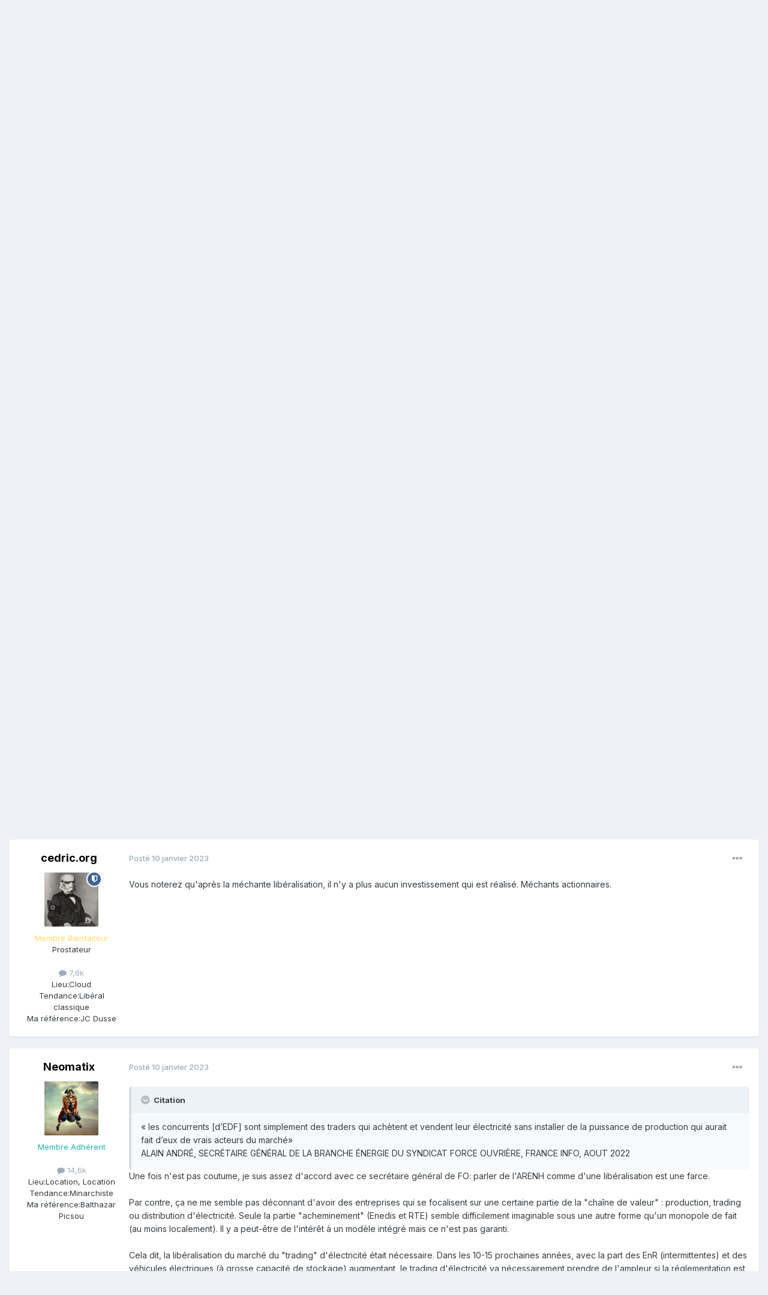

--- FILE ---
content_type: text/html;charset=UTF-8
request_url: https://forum.liberaux.org/topic/57346-edf-courant-alternatif-%C3%A0-tous-les-%C3%A9tages/
body_size: 18788
content:
<!DOCTYPE html>
<html lang="fr-FR" dir="ltr">
	<head>
		<meta charset="utf-8">
		<title>EDF:  courant alternatif à tous les étages? - Actualités - Liberaux.org</title>
		
			
<!-- Google tag (gtag.js) -->
<script async src="https://www.googletagmanager.com/gtag/js?id=G-6HW9S0MM4Y"></script>
<script>
  window.dataLayer = window.dataLayer || [];
  function gtag(){dataLayer.push(arguments);}
  gtag('js', new Date());

  gtag('config', 'G-6HW9S0MM4Y');
</script>

		
		
		
		

	<meta name="viewport" content="width=device-width, initial-scale=1">


	
	


	<meta name="twitter:card" content="summary" />


	
		<meta name="twitter:site" content="@contrepoints" />
	



	
		
			
				<meta property="og:title" content="EDF:  courant alternatif à tous les étages?">
			
		
	

	
		
			
				<meta property="og:type" content="website">
			
		
	

	
		
			
				<meta property="og:url" content="https://forum.liberaux.org/topic/57346-edf-courant-alternatif-%C3%A0-tous-les-%C3%A9tages/">
			
		
	

	
		
			
				<meta name="description" content="Vous noterez qu&#039;après la méchante libéralisation, il n&#039;y a plus aucun investissement qui est réalisé. Méchants actionnaires.">
			
		
	

	
		
			
				<meta property="og:description" content="Vous noterez qu&#039;après la méchante libéralisation, il n&#039;y a plus aucun investissement qui est réalisé. Méchants actionnaires.">
			
		
	

	
		
			
				<meta property="og:updated_time" content="2023-01-11T11:55:12Z">
			
		
	

	
		
			
				<meta property="og:site_name" content="Liberaux.org">
			
		
	

	
		
			
				<meta property="og:locale" content="fr_FR">
			
		
	


	
		<link rel="canonical" href="https://forum.liberaux.org/topic/57346-edf-courant-alternatif-%C3%A0-tous-les-%C3%A9tages/" />
	





<link rel="manifest" href="https://forum.liberaux.org/manifest.webmanifest/">
<meta name="msapplication-config" content="https://forum.liberaux.org/browserconfig.xml/">
<meta name="msapplication-starturl" content="/">
<meta name="application-name" content="Liberaux.org">
<meta name="apple-mobile-web-app-title" content="Liberaux.org">

	<meta name="theme-color" content="#000000">


	<meta name="msapplication-TileColor" content="#000000">









<link rel="preload" href="//forum.liberaux.org/applications/core/interface/font/fontawesome-webfont.woff2?v=4.7.0" as="font" crossorigin="anonymous">
		


	<link rel="preconnect" href="https://fonts.googleapis.com">
	<link rel="preconnect" href="https://fonts.gstatic.com" crossorigin>
	
		<link href="https://fonts.googleapis.com/css2?family=Inter:wght@300;400;500;600;700&display=swap" rel="stylesheet">
	



	<link rel='stylesheet' href='https://forum.liberaux.org/uploads/css_built_1/341e4a57816af3ba440d891ca87450ff_framework.css?v=03a8ce8ecf1748669882' media='all'>

	<link rel='stylesheet' href='https://forum.liberaux.org/uploads/css_built_1/05e81b71abe4f22d6eb8d1a929494829_responsive.css?v=03a8ce8ecf1748669882' media='all'>

	<link rel='stylesheet' href='https://forum.liberaux.org/uploads/css_built_1/20446cf2d164adcc029377cb04d43d17_flags.css?v=03a8ce8ecf1748669882' media='all'>

	<link rel='stylesheet' href='https://forum.liberaux.org/uploads/css_built_1/90eb5adf50a8c640f633d47fd7eb1778_core.css?v=03a8ce8ecf1748669882' media='all'>

	<link rel='stylesheet' href='https://forum.liberaux.org/uploads/css_built_1/5a0da001ccc2200dc5625c3f3934497d_core_responsive.css?v=03a8ce8ecf1748669882' media='all'>

	<link rel='stylesheet' href='https://forum.liberaux.org/uploads/css_built_1/62e269ced0fdab7e30e026f1d30ae516_forums.css?v=03a8ce8ecf1748669882' media='all'>

	<link rel='stylesheet' href='https://forum.liberaux.org/uploads/css_built_1/76e62c573090645fb99a15a363d8620e_forums_responsive.css?v=03a8ce8ecf1748669882' media='all'>

	<link rel='stylesheet' href='https://forum.liberaux.org/uploads/css_built_1/ebdea0c6a7dab6d37900b9190d3ac77b_topics.css?v=03a8ce8ecf1748669882' media='all'>





<link rel='stylesheet' href='https://forum.liberaux.org/uploads/css_built_1/258adbb6e4f3e83cd3b355f84e3fa002_custom.css?v=03a8ce8ecf1748669882' media='all'>




		
		

	
	<link rel='shortcut icon' href='https://forum.liberaux.org/uploads/monthly_2017_02/icon_64x64_liberaux-org.ico.6a4b28ba105b8945d2e8052241269227.ico' type="image/x-icon">

	
        <!-- App Indexing for Google Search -->
        <link href="android-app://com.quoord.tapatalkpro.activity/tapatalk/forum.liberaux.org/?location=topic&tid=57346&page=1&perpage=30&channel=google-indexing" rel="alternate" />
        <link href="ios-app://307880732/tapatalk/forum.liberaux.org/?location=topic&tid=57346&page=1&perpage=30&channel=google-indexing" rel="alternate" />
        
        <link href="https://forum.liberaux.org/topic/57346-edf-courant-alternatif-à-tous-les-étages//applications/tapatalkapp/sources/manifest.json" rel="manifest">
        
        <meta name="apple-itunes-app" content="app-id=307880732, affiliate-data=at=10lR7C, app-argument=tapatalk://forum.liberaux.org/?location=topic&tid=57346&page=1&perpage=30" />
        </head>
	<body class="ipsApp ipsApp_front ipsJS_none ipsClearfix" data-controller="core.front.core.app"  data-message=""  data-pageapp="forums" data-pagelocation="front" data-pagemodule="forums" data-pagecontroller="topic" data-pageid="57346"   >
		
		  <a href="#ipsLayout_mainArea" class="ipsHide" title="Aller au contenu principal de cette page" accesskey="m">Aller au contenu</a>
		<div id="ipsLayout_header" class="ipsClearfix">
			





			<header>
				<div class="ipsLayout_container">
					


<a href='https://forum.liberaux.org/' id='elLogo' accesskey='1'><img src="https://forum.liberaux.org/uploads/monthly_2017_02/589ed208a89c8_logo-liberaux-orgsmall.jpg.12f8cc03a188e6e2d3634bf37d15bfd7.jpg" alt='Liberaux.org'></a>

					
						

	<ul id='elUserNav' class='ipsList_inline cSignedOut ipsResponsive_showDesktop'>
		
        
		
        
        
            
            <li id='elSignInLink'>
                <a href='https://forum.liberaux.org/login/' data-ipsMenu-closeOnClick="false" data-ipsMenu id='elUserSignIn'>
                    Utilisateur existant ? Connexion &nbsp;<i class='fa fa-caret-down'></i>
                </a>
                
<div id='elUserSignIn_menu' class='ipsMenu ipsMenu_auto ipsHide'>
	<form accept-charset='utf-8' method='post' action='https://forum.liberaux.org/login/'>
		<input type="hidden" name="csrfKey" value="41ee01116b30fc3c9b09c26abc9b71aa">
		<input type="hidden" name="ref" value="aHR0cHM6Ly9mb3J1bS5saWJlcmF1eC5vcmcvdG9waWMvNTczNDYtZWRmLWNvdXJhbnQtYWx0ZXJuYXRpZi0lQzMlQTAtdG91cy1sZXMtJUMzJUE5dGFnZXMv">
		<div data-role="loginForm">
			
			
			
				
<div class="ipsPad ipsForm ipsForm_vertical">
	<h4 class="ipsType_sectionHead">Connexion</h4>
	<br><br>
	<ul class='ipsList_reset'>
		<li class="ipsFieldRow ipsFieldRow_noLabel ipsFieldRow_fullWidth">
			
			
				<input type="text" placeholder="Nom d’utilisateur" name="auth" autocomplete="username">
			
		</li>
		<li class="ipsFieldRow ipsFieldRow_noLabel ipsFieldRow_fullWidth">
			<input type="password" placeholder="Mot de passe" name="password" autocomplete="current-password">
		</li>
		<li class="ipsFieldRow ipsFieldRow_checkbox ipsClearfix">
			<span class="ipsCustomInput">
				<input type="checkbox" name="remember_me" id="remember_me_checkbox" value="1" checked aria-checked="true">
				<span></span>
			</span>
			<div class="ipsFieldRow_content">
				<label class="ipsFieldRow_label" for="remember_me_checkbox">Se souvenir de moi</label>
				<span class="ipsFieldRow_desc">Non recommandé sur les ordinateurs partagés</span>
			</div>
		</li>
		<li class="ipsFieldRow ipsFieldRow_fullWidth">
			<button type="submit" name="_processLogin" value="usernamepassword" class="ipsButton ipsButton_primary ipsButton_small" id="elSignIn_submit">Connexion</button>
			
				<p class="ipsType_right ipsType_small">
					
						<a href='https://forum.liberaux.org/lostpassword/' data-ipsDialog data-ipsDialog-title='Mot de passe oublié ?'>
					
					Mot de passe oublié ?</a>
				</p>
			
		</li>
	</ul>
</div>
			
		</div>
	</form>
</div>
            </li>
            
        
		
			<li>
				
					<a href='https://forum.liberaux.org/register/'  id='elRegisterButton' class='ipsButton ipsButton_normal ipsButton_primary'>S’inscrire</a>
				
			</li>
		
	</ul>

						
<ul class='ipsMobileHamburger ipsList_reset ipsResponsive_hideDesktop'>
	<li data-ipsDrawer data-ipsDrawer-drawerElem='#elMobileDrawer'>
		<a href='#' >
			
			
				
			
			
			
			<i class='fa fa-navicon'></i>
		</a>
	</li>
</ul>
					
				</div>
			</header>
			

	<nav data-controller='core.front.core.navBar' class=' ipsResponsive_showDesktop'>
		<div class='ipsNavBar_primary ipsLayout_container '>
			<ul data-role="primaryNavBar" class='ipsClearfix'>
				


	
		
		
		<li  id='elNavSecondary_16' data-role="navBarItem" data-navApp="core" data-navExt="CustomItem">
			
			
				<a href="https://www.liberaux.org" target='_blank' rel="noopener" data-navItem-id="16" >
					Association Liberaux.org<span class='ipsNavBar_active__identifier'></span>
				</a>
			
			
		</li>
	
	

	
		
		
			
		
		<li class='ipsNavBar_active' data-active id='elNavSecondary_1' data-role="navBarItem" data-navApp="core" data-navExt="CustomItem">
			
			
				<a href="https://forum.liberaux.org"  data-navItem-id="1" data-navDefault>
					Naviguer<span class='ipsNavBar_active__identifier'></span>
				</a>
			
			
				<ul class='ipsNavBar_secondary ' data-role='secondaryNavBar'>
					


	
		
		
			
		
		<li class='ipsNavBar_active' data-active id='elNavSecondary_8' data-role="navBarItem" data-navApp="forums" data-navExt="Forums">
			
			
				<a href="https://forum.liberaux.org"  data-navItem-id="8" data-navDefault>
					Forums<span class='ipsNavBar_active__identifier'></span>
				</a>
			
			
		</li>
	
	

	
		
		
		<li  id='elNavSecondary_9' data-role="navBarItem" data-navApp="core" data-navExt="Guidelines">
			
			
				<a href="https://forum.liberaux.org/guidelines/"  data-navItem-id="9" >
					Règles<span class='ipsNavBar_active__identifier'></span>
				</a>
			
			
		</li>
	
	

	
		
		
		<li  id='elNavSecondary_10' data-role="navBarItem" data-navApp="core" data-navExt="StaffDirectory">
			
			
				<a href="https://forum.liberaux.org/staff/"  data-navItem-id="10" >
					Équipe<span class='ipsNavBar_active__identifier'></span>
				</a>
			
			
		</li>
	
	

	
	

	
		
		
		<li  id='elNavSecondary_12' data-role="navBarItem" data-navApp="core" data-navExt="Leaderboard">
			
			
				<a href="https://forum.liberaux.org/leaderboard/"  data-navItem-id="12" >
					Classement<span class='ipsNavBar_active__identifier'></span>
				</a>
			
			
		</li>
	
	

					<li class='ipsHide' id='elNavigationMore_1' data-role='navMore'>
						<a href='#' data-ipsMenu data-ipsMenu-appendTo='#elNavigationMore_1' id='elNavigationMore_1_dropdown'>Plus <i class='fa fa-caret-down'></i></a>
						<ul class='ipsHide ipsMenu ipsMenu_auto' id='elNavigationMore_1_dropdown_menu' data-role='moreDropdown'></ul>
					</li>
				</ul>
			
		</li>
	
	

	
		
		
		<li  id='elNavSecondary_2' data-role="navBarItem" data-navApp="core" data-navExt="CustomItem">
			
			
				<a href="https://forum.liberaux.org/discover/"  data-navItem-id="2" >
					Activité<span class='ipsNavBar_active__identifier'></span>
				</a>
			
			
				<ul class='ipsNavBar_secondary ipsHide' data-role='secondaryNavBar'>
					


	
		
		
		<li  id='elNavSecondary_3' data-role="navBarItem" data-navApp="core" data-navExt="AllActivity">
			
			
				<a href="https://forum.liberaux.org/discover/"  data-navItem-id="3" >
					Toute l’activité<span class='ipsNavBar_active__identifier'></span>
				</a>
			
			
		</li>
	
	

	
	

	
	

	
	

	
		
		
		<li  id='elNavSecondary_7' data-role="navBarItem" data-navApp="core" data-navExt="Search">
			
			
				<a href="https://forum.liberaux.org/search/"  data-navItem-id="7" >
					Rechercher<span class='ipsNavBar_active__identifier'></span>
				</a>
			
			
		</li>
	
	

					<li class='ipsHide' id='elNavigationMore_2' data-role='navMore'>
						<a href='#' data-ipsMenu data-ipsMenu-appendTo='#elNavigationMore_2' id='elNavigationMore_2_dropdown'>Plus <i class='fa fa-caret-down'></i></a>
						<ul class='ipsHide ipsMenu ipsMenu_auto' id='elNavigationMore_2_dropdown_menu' data-role='moreDropdown'></ul>
					</li>
				</ul>
			
		</li>
	
	

	
		
		
		<li  id='elNavSecondary_13' data-role="navBarItem" data-navApp="core" data-navExt="Leaderboard">
			
			
				<a href="https://forum.liberaux.org/leaderboard/"  data-navItem-id="13" >
					Classement<span class='ipsNavBar_active__identifier'></span>
				</a>
			
			
		</li>
	
	

	
		
		
		<li  id='elNavSecondary_14' data-role="navBarItem" data-navApp="core" data-navExt="CustomItem">
			
			
				<a href="https://www.contrepoints.org/" target='_blank' rel="noopener" data-navItem-id="14" >
					Contrepoints<span class='ipsNavBar_active__identifier'></span>
				</a>
			
			
		</li>
	
	

	
		
		
		<li  id='elNavSecondary_15' data-role="navBarItem" data-navApp="core" data-navExt="CustomItem">
			
			
				<a href="https://www.wikiberal.org/" target='_blank' rel="noopener" data-navItem-id="15" >
					Wikiberal<span class='ipsNavBar_active__identifier'></span>
				</a>
			
			
		</li>
	
	

	
		
		
		<li  id='elNavSecondary_18' data-role="navBarItem" data-navApp="core" data-navExt="Clubs">
			
			
				<a href="https://forum.liberaux.org/clubs/"  data-navItem-id="18" >
					Clubs<span class='ipsNavBar_active__identifier'></span>
				</a>
			
			
		</li>
	
	

				<li class='ipsHide' id='elNavigationMore' data-role='navMore'>
					<a href='#' data-ipsMenu data-ipsMenu-appendTo='#elNavigationMore' id='elNavigationMore_dropdown'>Plus</a>
					<ul class='ipsNavBar_secondary ipsHide' data-role='secondaryNavBar'>
						<li class='ipsHide' id='elNavigationMore_more' data-role='navMore'>
							<a href='#' data-ipsMenu data-ipsMenu-appendTo='#elNavigationMore_more' id='elNavigationMore_more_dropdown'>Plus <i class='fa fa-caret-down'></i></a>
							<ul class='ipsHide ipsMenu ipsMenu_auto' id='elNavigationMore_more_dropdown_menu' data-role='moreDropdown'></ul>
						</li>
					</ul>
				</li>
			</ul>
			

	<div id="elSearchWrapper">
		<div id='elSearch' data-controller="core.front.core.quickSearch">
			<form accept-charset='utf-8' action='//forum.liberaux.org/search/?do=quicksearch' method='post'>
                <input type='search' id='elSearchField' placeholder='Rechercher…' name='q' autocomplete='off' aria-label='Rechercher'>
                <details class='cSearchFilter'>
                    <summary class='cSearchFilter__text'></summary>
                    <ul class='cSearchFilter__menu'>
                        
                        <li><label><input type="radio" name="type" value="all" ><span class='cSearchFilter__menuText'>N’importe où</span></label></li>
                        
                            
                                <li><label><input type="radio" name="type" value='contextual_{&quot;type&quot;:&quot;forums_topic&quot;,&quot;nodes&quot;:187}' checked><span class='cSearchFilter__menuText'>Ce forum</span></label></li>
                            
                                <li><label><input type="radio" name="type" value='contextual_{&quot;type&quot;:&quot;forums_topic&quot;,&quot;item&quot;:57346}' checked><span class='cSearchFilter__menuText'>Ce sujet</span></label></li>
                            
                        
                        
                            <li><label><input type="radio" name="type" value="core_statuses_status"><span class='cSearchFilter__menuText'>Status Updates</span></label></li>
                        
                            <li><label><input type="radio" name="type" value="forums_topic"><span class='cSearchFilter__menuText'>Sujets</span></label></li>
                        
                            <li><label><input type="radio" name="type" value="core_members"><span class='cSearchFilter__menuText'>Membres</span></label></li>
                        
                    </ul>
                </details>
				<button class='cSearchSubmit' type="submit" aria-label='Rechercher'><i class="fa fa-search"></i></button>
			</form>
		</div>
	</div>

		</div>
	</nav>

			
<ul id='elMobileNav' class='ipsResponsive_hideDesktop' data-controller='core.front.core.mobileNav'>
	
		
			
			
				
				
			
				
					<li id='elMobileBreadcrumb'>
						<a href='https://forum.liberaux.org/forum/187-actualit%C3%A9s/'>
							<span>Actualités</span>
						</a>
					</li>
				
				
			
				
				
			
		
	
	
	
	<li >
		<a data-action="defaultStream" href='https://forum.liberaux.org/discover/'><i class="fa fa-newspaper-o" aria-hidden="true"></i></a>
	</li>

	

	
		<li class='ipsJS_show'>
			<a href='https://forum.liberaux.org/search/'><i class='fa fa-search'></i></a>
		</li>
	
</ul>
		</div>
		<main id="ipsLayout_body" class="ipsLayout_container">
			<div id="ipsLayout_contentArea">
				<div id="ipsLayout_contentWrapper">
					
<nav class='ipsBreadcrumb ipsBreadcrumb_top ipsFaded_withHover'>
	

	<ul class='ipsList_inline ipsPos_right'>
		
		<li >
			<a data-action="defaultStream" class='ipsType_light '  href='https://forum.liberaux.org/discover/'><i class="fa fa-newspaper-o" aria-hidden="true"></i> <span>Toute l’activité</span></a>
		</li>
		
	</ul>

	<ul data-role="breadcrumbList">
		<li>
			<a title="Accueil" href='https://forum.liberaux.org/'>
				<span>Accueil <i class='fa fa-angle-right'></i></span>
			</a>
		</li>
		
		
			<li>
				
					<a href='https://forum.liberaux.org/forum/13-libre-echange/'>
						<span>LIBRE-ECHANGE <i class='fa fa-angle-right' aria-hidden="true"></i></span>
					</a>
				
			</li>
		
			<li>
				
					<a href='https://forum.liberaux.org/forum/187-actualit%C3%A9s/'>
						<span>Actualités <i class='fa fa-angle-right' aria-hidden="true"></i></span>
					</a>
				
			</li>
		
			<li>
				
					EDF:  courant alternatif à tous les étages?
				
			</li>
		
	</ul>
</nav>
					
					<div id="ipsLayout_mainArea">
						
						
						
						

	




						



<div class='ipsPageHeader ipsResponsive_pull ipsBox ipsPadding sm:ipsPadding:half ipsMargin_bottom'>
		
	
	<div class='ipsFlex ipsFlex-ai:center ipsFlex-fw:wrap ipsGap:4'>
		<div class='ipsFlex-flex:11'>
			<h1 class='ipsType_pageTitle ipsContained_container'>
				

				
				
					<span class='ipsType_break ipsContained'>
						<span>EDF:  courant alternatif à tous les étages?</span>
					</span>
				
			</h1>
			
			
		</div>
		
	</div>
	<hr class='ipsHr'>
	<div class='ipsPageHeader__meta ipsFlex ipsFlex-jc:between ipsFlex-ai:center ipsFlex-fw:wrap ipsGap:3'>
		<div class='ipsFlex-flex:11'>
			<div class='ipsPhotoPanel ipsPhotoPanel_mini ipsPhotoPanel_notPhone ipsClearfix'>
				


	<a href="https://forum.liberaux.org/profile/13084-biwi/" rel="nofollow" data-ipsHover data-ipsHover-width="370" data-ipsHover-target="https://forum.liberaux.org/profile/13084-biwi/?do=hovercard" class="ipsUserPhoto ipsUserPhoto_mini" title="Aller sur le profil de biwi">
		<img src='https://forum.liberaux.org/uploads/monthly_2020_03/thumb-62790.thumb.jpg.db19e1abe119ed5582a54341a2ba2abe.jpg' alt='biwi' loading="lazy">
	</a>

				<div>
					<p class='ipsType_reset ipsType_blendLinks'>
						<span class='ipsType_normal'>
						
							<strong>Par 


<a href='https://forum.liberaux.org/profile/13084-biwi/' rel="nofollow" data-ipsHover data-ipsHover-width='370' data-ipsHover-target='https://forum.liberaux.org/profile/13084-biwi/?do=hovercard&amp;referrer=https%253A%252F%252Fforum.liberaux.org%252Ftopic%252F57346-edf-courant-alternatif-%2525C3%2525A0-tous-les-%2525C3%2525A9tages%252F' title="Aller sur le profil de biwi" class="ipsType_break">biwi</a></strong><br />
							<span class='ipsType_light'><time datetime='2023-01-09T06:00:37Z' title='09/01/2023 06:00' data-short='3 a'>9 janvier 2023</time> dans <a href="https://forum.liberaux.org/forum/187-actualit%C3%A9s/">Actualités</a></span>
						
						</span>
					</p>
				</div>
			</div>
		</div>
		
			<div class='ipsFlex-flex:01 ipsResponsive_hidePhone'>
				<div class='ipsShareLinks'>
					
						


					
					
                    

					



					

<div data-followApp='forums' data-followArea='topic' data-followID='57346' data-controller='core.front.core.followButton'>
	

	<a href='https://forum.liberaux.org/login/' rel="nofollow" class="ipsFollow ipsPos_middle ipsButton ipsButton_light ipsButton_verySmall " data-role="followButton" data-ipsTooltip title='Connectez-vous pour activer le suivi'>
		<span>Abonnés</span>
		<span class='ipsCommentCount'>1</span>
	</a>

</div>
				</div>
			</div>
					
	</div>
	
	
</div>








<div class='ipsClearfix'>
	<ul class="ipsToolList ipsToolList_horizontal ipsClearfix ipsSpacer_both ipsResponsive_hidePhone">
		
		
		
	</ul>
</div>

<div id='comments' data-controller='core.front.core.commentFeed,forums.front.topic.view, core.front.core.ignoredComments' data-autoPoll data-baseURL='https://forum.liberaux.org/topic/57346-edf-courant-alternatif-%C3%A0-tous-les-%C3%A9tages/' data-lastPage data-feedID='topic-57346' class='cTopic ipsClear ipsSpacer_top'>
	
			
	

	

<div data-controller='core.front.core.recommendedComments' data-url='https://forum.liberaux.org/topic/57346-edf-courant-alternatif-%C3%A0-tous-les-%C3%A9tages/?recommended=comments' class='ipsRecommendedComments ipsHide'>
	<div data-role="recommendedComments">
		<h2 class='ipsType_sectionHead ipsType_large ipsType_bold ipsMargin_bottom'>Messages recommandés</h2>
		
	</div>
</div>
	
	<div id="elPostFeed" data-role='commentFeed' data-controller='core.front.core.moderation' >
		<form action="https://forum.liberaux.org/topic/57346-edf-courant-alternatif-%C3%A0-tous-les-%C3%A9tages/?csrfKey=41ee01116b30fc3c9b09c26abc9b71aa&amp;do=multimodComment" method="post" data-ipsPageAction data-role='moderationTools'>
			
			
				

					

					
					



<a id='comment-1963001'></a>
<article  id='elComment_1963001' class='cPost ipsBox ipsResponsive_pull  ipsComment  ipsComment_parent ipsClearfix ipsClear ipsColumns ipsColumns_noSpacing ipsColumns_collapsePhone    '>
	

	

	<div class='cAuthorPane_mobile ipsResponsive_showPhone'>
		<div class='cAuthorPane_photo'>
			<div class='cAuthorPane_photoWrap'>
				


	<a href="https://forum.liberaux.org/profile/13084-biwi/" rel="nofollow" data-ipsHover data-ipsHover-width="370" data-ipsHover-target="https://forum.liberaux.org/profile/13084-biwi/?do=hovercard" class="ipsUserPhoto ipsUserPhoto_large" title="Aller sur le profil de biwi">
		<img src='https://forum.liberaux.org/uploads/monthly_2020_03/thumb-62790.thumb.jpg.db19e1abe119ed5582a54341a2ba2abe.jpg' alt='biwi' loading="lazy">
	</a>

				
				
			</div>
		</div>
		<div class='cAuthorPane_content'>
			<h3 class='ipsType_sectionHead cAuthorPane_author ipsType_break ipsType_blendLinks ipsFlex ipsFlex-ai:center'>
				


<a href='https://forum.liberaux.org/profile/13084-biwi/' rel="nofollow" data-ipsHover data-ipsHover-width='370' data-ipsHover-target='https://forum.liberaux.org/profile/13084-biwi/?do=hovercard&amp;referrer=https%253A%252F%252Fforum.liberaux.org%252Ftopic%252F57346-edf-courant-alternatif-%2525C3%2525A0-tous-les-%2525C3%2525A9tages%252F' title="Aller sur le profil de biwi" class="ipsType_break"><span style='color:#b266ff'>biwi</a>
			</h3>
			<div class='ipsType_light ipsType_reset'>
				<a href='https://forum.liberaux.org/topic/57346-edf-courant-alternatif-%C3%A0-tous-les-%C3%A9tages/?do=findComment&amp;comment=1963001' class='ipsType_blendLinks'>Posté <time datetime='2023-01-09T06:00:37Z' title='09/01/2023 06:00' data-short='3 a'>9 janvier 2023</time></a>
				
			</div>
		</div>
	</div>
	<aside class='ipsComment_author cAuthorPane ipsColumn ipsColumn_medium ipsResponsive_hidePhone'>
		<h3 class='ipsType_sectionHead cAuthorPane_author ipsType_blendLinks ipsType_break'><strong>


<a href='https://forum.liberaux.org/profile/13084-biwi/' rel="nofollow" data-ipsHover data-ipsHover-width='370' data-ipsHover-target='https://forum.liberaux.org/profile/13084-biwi/?do=hovercard&amp;referrer=https%253A%252F%252Fforum.liberaux.org%252Ftopic%252F57346-edf-courant-alternatif-%2525C3%2525A0-tous-les-%2525C3%2525A9tages%252F' title="Aller sur le profil de biwi" class="ipsType_break">biwi</a></strong>
			
		</h3>
		<ul class='cAuthorPane_info ipsList_reset'>
			<li data-role='photo' class='cAuthorPane_photo'>
				<div class='cAuthorPane_photoWrap'>
					


	<a href="https://forum.liberaux.org/profile/13084-biwi/" rel="nofollow" data-ipsHover data-ipsHover-width="370" data-ipsHover-target="https://forum.liberaux.org/profile/13084-biwi/?do=hovercard" class="ipsUserPhoto ipsUserPhoto_large" title="Aller sur le profil de biwi">
		<img src='https://forum.liberaux.org/uploads/monthly_2020_03/thumb-62790.thumb.jpg.db19e1abe119ed5582a54341a2ba2abe.jpg' alt='biwi' loading="lazy">
	</a>

					
					
				</div>
			</li>
			
				<li data-role='group'><span style='color:#b266ff'>Utilisateur</li>
				
			
          
    
    
    
    <li data-role='custom-field' class='ipsResponsive_hidePhone ipsType_break'>
        
mais quelle patate!
    </li>
    
    

    
    
    
    

    
    
    
    
    
    
    

			
				<li data-role='stats' class='ipsMargin_top'>
					<ul class="ipsList_reset ipsType_light ipsFlex ipsFlex-ai:center ipsFlex-jc:center ipsGap_row:2 cAuthorPane_stats">
						<li>
							<a href="https://forum.liberaux.org/profile/13084-biwi/content/" title="1 189 messages " data-ipsTooltip class="ipsType_blendLinks">
								<i class="fa fa-comment"></i> 1,2k
							</a>
						</li>
						
					</ul>
				</li>
			
			
				

	
		
		
	

	
		
		
	<li data-role='custom-field' class='ipsResponsive_hidePhone ipsType_break'>
		
<span class="ft">Lieu:</span><span class="fc">megacity one</span>
	</li>
	
	

	
		
		
	<li data-role='custom-field' class='ipsResponsive_hidePhone ipsType_break'>
		
	</li>
	
	
		
		
	<li data-role='custom-field' class='ipsResponsive_hidePhone ipsType_break'>
		
<span class="ft">Ma référence:</span><span class="fc">terence hill bud spencer</span>
	</li>
	
	

			
		</ul>
	</aside>
	<div class='ipsColumn ipsColumn_fluid ipsMargin:none'>
		

<div id='comment-1963001_wrap' data-controller='core.front.core.comment' data-commentApp='forums' data-commentType='forums' data-commentID="1963001" data-quoteData='{&quot;userid&quot;:13084,&quot;username&quot;:&quot;biwi&quot;,&quot;timestamp&quot;:1673244037,&quot;contentapp&quot;:&quot;forums&quot;,&quot;contenttype&quot;:&quot;forums&quot;,&quot;contentid&quot;:57346,&quot;contentclass&quot;:&quot;forums_Topic&quot;,&quot;contentcommentid&quot;:1963001}' class='ipsComment_content ipsType_medium'>

	<div class='ipsComment_meta ipsType_light ipsFlex ipsFlex-ai:center ipsFlex-jc:between ipsFlex-fd:row-reverse'>
		<div class='ipsType_light ipsType_reset ipsType_blendLinks ipsComment_toolWrap'>
			<div class='ipsResponsive_hidePhone ipsComment_badges'>
				<ul class='ipsList_reset ipsFlex ipsFlex-jc:end ipsFlex-fw:wrap ipsGap:2 ipsGap_row:1'>
					
					
					
					
					
				</ul>
			</div>
			<ul class='ipsList_reset ipsComment_tools'>
				<li>
					<a href='#elControls_1963001_menu' class='ipsComment_ellipsis' id='elControls_1963001' title='Plus d’options…' data-ipsMenu data-ipsMenu-appendTo='#comment-1963001_wrap'><i class='fa fa-ellipsis-h'></i></a>
					<ul id='elControls_1963001_menu' class='ipsMenu ipsMenu_narrow ipsHide'>
						
							<li class='ipsMenu_item'><a href='https://forum.liberaux.org/topic/57346-edf-courant-alternatif-%C3%A0-tous-les-%C3%A9tages/?do=reportComment&amp;comment=1963001' data-ipsDialog data-ipsDialog-remoteSubmit data-ipsDialog-size='medium' data-ipsDialog-flashMessage='Merci pour votre signalement' data-ipsDialog-title="Signaler ce message" data-action='reportComment' title='Signaler ce contenu'>Signaler</a></li>
						
						
                        
						
						
						
							
								
							
							
							
							
							
							
						
					</ul>
				</li>
				
			</ul>
		</div>

		<div class='ipsType_reset ipsResponsive_hidePhone'>
		   
		   Posté <time datetime='2023-01-09T06:00:37Z' title='09/01/2023 06:00' data-short='3 a'>9 janvier 2023</time>
		   
			
			<span class='ipsResponsive_hidePhone'>
				
				
			</span>
		</div>
	</div>

	

    

	<div class='cPost_contentWrap'>
		
		<div data-role='commentContent' class='ipsType_normal ipsType_richText ipsPadding_bottom ipsContained' data-controller='core.front.core.lightboxedImages'>
			<p>
	Je ne sais pas s'il y a un fil la dessus mais que pensez vous d'EDF ? gestion calamiteuse , puit sans fond pour les contribuables, EPR pour l'avenir exorbitant financièrement, Etat qui reprend le truc dans son giron...
</p>


			
		</div>

		

		
	</div>

	
    
</div>
	</div>
</article>
					
					
					
				

					

					
					



<a id='comment-1963135'></a>
<article  id='elComment_1963135' class='cPost ipsBox ipsResponsive_pull  ipsComment  ipsComment_parent ipsClearfix ipsClear ipsColumns ipsColumns_noSpacing ipsColumns_collapsePhone    '>
	

	

	<div class='cAuthorPane_mobile ipsResponsive_showPhone'>
		<div class='cAuthorPane_photo'>
			<div class='cAuthorPane_photoWrap'>
				


	<a href="https://forum.liberaux.org/profile/12892-mister_bretzel/" rel="nofollow" data-ipsHover data-ipsHover-width="370" data-ipsHover-target="https://forum.liberaux.org/profile/12892-mister_bretzel/?do=hovercard" class="ipsUserPhoto ipsUserPhoto_large" title="Aller sur le profil de Mister_Bretzel">
		<img src='https://forum.liberaux.org/uploads//uploads/profile/photo-thumb-12892.jpg' alt='Mister_Bretzel' loading="lazy">
	</a>

				
				
			</div>
		</div>
		<div class='cAuthorPane_content'>
			<h3 class='ipsType_sectionHead cAuthorPane_author ipsType_break ipsType_blendLinks ipsFlex ipsFlex-ai:center'>
				


<a href='https://forum.liberaux.org/profile/12892-mister_bretzel/' rel="nofollow" data-ipsHover data-ipsHover-width='370' data-ipsHover-target='https://forum.liberaux.org/profile/12892-mister_bretzel/?do=hovercard&amp;referrer=https%253A%252F%252Fforum.liberaux.org%252Ftopic%252F57346-edf-courant-alternatif-%2525C3%2525A0-tous-les-%2525C3%2525A9tages%252F' title="Aller sur le profil de Mister_Bretzel" class="ipsType_break"><span style='color:#20b2aa'>Mister_Bretzel</span></a>
			</h3>
			<div class='ipsType_light ipsType_reset'>
				<a href='https://forum.liberaux.org/topic/57346-edf-courant-alternatif-%C3%A0-tous-les-%C3%A9tages/?do=findComment&amp;comment=1963135' class='ipsType_blendLinks'>Posté <time datetime='2023-01-10T10:36:36Z' title='10/01/2023 10:36' data-short='3 a'>10 janvier 2023</time></a>
				
			</div>
		</div>
	</div>
	<aside class='ipsComment_author cAuthorPane ipsColumn ipsColumn_medium ipsResponsive_hidePhone'>
		<h3 class='ipsType_sectionHead cAuthorPane_author ipsType_blendLinks ipsType_break'><strong>


<a href='https://forum.liberaux.org/profile/12892-mister_bretzel/' rel="nofollow" data-ipsHover data-ipsHover-width='370' data-ipsHover-target='https://forum.liberaux.org/profile/12892-mister_bretzel/?do=hovercard&amp;referrer=https%253A%252F%252Fforum.liberaux.org%252Ftopic%252F57346-edf-courant-alternatif-%2525C3%2525A0-tous-les-%2525C3%2525A9tages%252F' title="Aller sur le profil de Mister_Bretzel" class="ipsType_break">Mister_Bretzel</a></strong>
			
		</h3>
		<ul class='cAuthorPane_info ipsList_reset'>
			<li data-role='photo' class='cAuthorPane_photo'>
				<div class='cAuthorPane_photoWrap'>
					


	<a href="https://forum.liberaux.org/profile/12892-mister_bretzel/" rel="nofollow" data-ipsHover data-ipsHover-width="370" data-ipsHover-target="https://forum.liberaux.org/profile/12892-mister_bretzel/?do=hovercard" class="ipsUserPhoto ipsUserPhoto_large" title="Aller sur le profil de Mister_Bretzel">
		<img src='https://forum.liberaux.org/uploads//uploads/profile/photo-thumb-12892.jpg' alt='Mister_Bretzel' loading="lazy">
	</a>

					
					
				</div>
			</li>
			
				<li data-role='group'><span style='color:#20b2aa'>Membre Adhérent</span></li>
				
			
          
    
    
    
    <li data-role='custom-field' class='ipsResponsive_hidePhone ipsType_break'>
        
Label rouge élevé en plein air
    </li>
    
    

    
    
    
    

    
    
    
    
    
    
    

			
				<li data-role='stats' class='ipsMargin_top'>
					<ul class="ipsList_reset ipsType_light ipsFlex ipsFlex-ai:center ipsFlex-jc:center ipsGap_row:2 cAuthorPane_stats">
						<li>
							<a href="https://forum.liberaux.org/profile/12892-mister_bretzel/content/" title="2 627 messages " data-ipsTooltip class="ipsType_blendLinks">
								<i class="fa fa-comment"></i> 2,6k
							</a>
						</li>
						
					</ul>
				</li>
			
			
				

	
		
		
	

	
		
		
	<li data-role='custom-field' class='ipsResponsive_hidePhone ipsType_break'>
		
<span class="ft">Lieu:</span><span class="fc">PARIS</span>
	</li>
	
	

	
		
		
	<li data-role='custom-field' class='ipsResponsive_hidePhone ipsType_break'>
		
<span class="ft">Tendance:</span><span class="fc">Libéral écologiste</span>
	</li>
	
	
		
		
	<li data-role='custom-field' class='ipsResponsive_hidePhone ipsType_break'>
		
<span class="ft">Ma référence:</span><span class="fc">Jancovici lol</span>
	</li>
	
	

			
		</ul>
	</aside>
	<div class='ipsColumn ipsColumn_fluid ipsMargin:none'>
		

<div id='comment-1963135_wrap' data-controller='core.front.core.comment' data-commentApp='forums' data-commentType='forums' data-commentID="1963135" data-quoteData='{&quot;userid&quot;:12892,&quot;username&quot;:&quot;Mister_Bretzel&quot;,&quot;timestamp&quot;:1673346996,&quot;contentapp&quot;:&quot;forums&quot;,&quot;contenttype&quot;:&quot;forums&quot;,&quot;contentid&quot;:57346,&quot;contentclass&quot;:&quot;forums_Topic&quot;,&quot;contentcommentid&quot;:1963135}' class='ipsComment_content ipsType_medium'>

	<div class='ipsComment_meta ipsType_light ipsFlex ipsFlex-ai:center ipsFlex-jc:between ipsFlex-fd:row-reverse'>
		<div class='ipsType_light ipsType_reset ipsType_blendLinks ipsComment_toolWrap'>
			<div class='ipsResponsive_hidePhone ipsComment_badges'>
				<ul class='ipsList_reset ipsFlex ipsFlex-jc:end ipsFlex-fw:wrap ipsGap:2 ipsGap_row:1'>
					
					
					
					
					
				</ul>
			</div>
			<ul class='ipsList_reset ipsComment_tools'>
				<li>
					<a href='#elControls_1963135_menu' class='ipsComment_ellipsis' id='elControls_1963135' title='Plus d’options…' data-ipsMenu data-ipsMenu-appendTo='#comment-1963135_wrap'><i class='fa fa-ellipsis-h'></i></a>
					<ul id='elControls_1963135_menu' class='ipsMenu ipsMenu_narrow ipsHide'>
						
							<li class='ipsMenu_item'><a href='https://forum.liberaux.org/topic/57346-edf-courant-alternatif-%C3%A0-tous-les-%C3%A9tages/?do=reportComment&amp;comment=1963135' data-ipsDialog data-ipsDialog-remoteSubmit data-ipsDialog-size='medium' data-ipsDialog-flashMessage='Merci pour votre signalement' data-ipsDialog-title="Signaler ce message" data-action='reportComment' title='Signaler ce contenu'>Signaler</a></li>
						
						
                        
						
						
						
							
								
							
							
							
							
							
							
						
					</ul>
				</li>
				
			</ul>
		</div>

		<div class='ipsType_reset ipsResponsive_hidePhone'>
		   
		   Posté <time datetime='2023-01-10T10:36:36Z' title='10/01/2023 10:36' data-short='3 a'>10 janvier 2023</time>
		   
			
			<span class='ipsResponsive_hidePhone'>
				
				
			</span>
		</div>
	</div>

	

    

	<div class='cPost_contentWrap'>
		
		<div data-role='commentContent' class='ipsType_normal ipsType_richText ipsPadding_bottom ipsContained' data-controller='core.front.core.lightboxedImages'>
			<p>
	Personnellement j'aimerais en savoir plus sur ce qui est répété sans cesse <span>: </span>
</p>

<p>
	<span>"EDF est obligé de vendre l'électricité peu chère à l'Europe pour la racheter ensuite plus cher".</span>
</p>

<p>
	<span>Ainsi que sur ce schéma qui me semble contenir un petit peu de mauvaise foi, sans être totalement faux. Lien mis en bad url</span>
</p>

<p>
	<a href="https://dereferer.me/?https://www.frustrationmagazine.fr/wp-content/uploads/2022/10/elucid-schema-evolution-fourniture-electricite-france-980x551.jpg" rel="external nofollow">https://www.frustrationmagazine.fr/wp-content/uploads/2022/10/elucid-schema-evolution-fourniture-electricite-france-980x551.jpg (badurl)</a>
</p>

<p>
	article source (badurl également, je ne connais pas ce site à priori, les modérateurs pourront me dire si on peut enlever ces balises) <span>: </span><a href="https://dereferer.me/?https://www.frustrationmagazine.fr/prix-electricite/" rel="external nofollow">https://www.frustrationmagazine.fr/prix-electricite/ (badurl)</a>
</p>


			
		</div>

		

		
			

		
	</div>

	
    
</div>
	</div>
</article>
					
					
					
				

					

					
					



<a id='comment-1963136'></a>
<article  id='elComment_1963136' class='cPost ipsBox ipsResponsive_pull  ipsComment  ipsComment_parent ipsClearfix ipsClear ipsColumns ipsColumns_noSpacing ipsColumns_collapsePhone    '>
	

	

	<div class='cAuthorPane_mobile ipsResponsive_showPhone'>
		<div class='cAuthorPane_photo'>
			<div class='cAuthorPane_photoWrap'>
				


	<a href="https://forum.liberaux.org/profile/13099-liber-pater/" rel="nofollow" data-ipsHover data-ipsHover-width="370" data-ipsHover-target="https://forum.liberaux.org/profile/13099-liber-pater/?do=hovercard" class="ipsUserPhoto ipsUserPhoto_large" title="Aller sur le profil de Liber Pater">
		<img src='https://forum.liberaux.org/uploads/monthly_2018_03/talon.thumb.jpg.e3cd53a12a86c7c3b2bd06ac3b0a7970.jpg' alt='Liber Pater' loading="lazy">
	</a>

				
				
			</div>
		</div>
		<div class='cAuthorPane_content'>
			<h3 class='ipsType_sectionHead cAuthorPane_author ipsType_break ipsType_blendLinks ipsFlex ipsFlex-ai:center'>
				


<a href='https://forum.liberaux.org/profile/13099-liber-pater/' rel="nofollow" data-ipsHover data-ipsHover-width='370' data-ipsHover-target='https://forum.liberaux.org/profile/13099-liber-pater/?do=hovercard&amp;referrer=https%253A%252F%252Fforum.liberaux.org%252Ftopic%252F57346-edf-courant-alternatif-%2525C3%2525A0-tous-les-%2525C3%2525A9tages%252F' title="Aller sur le profil de Liber Pater" class="ipsType_break"><span style='color:#b266ff'>Liber Pater</a>
			</h3>
			<div class='ipsType_light ipsType_reset'>
				<a href='https://forum.liberaux.org/topic/57346-edf-courant-alternatif-%C3%A0-tous-les-%C3%A9tages/?do=findComment&amp;comment=1963136' class='ipsType_blendLinks'>Posté <time datetime='2023-01-10T10:51:53Z' title='10/01/2023 10:51' data-short='3 a'>10 janvier 2023</time></a>
				
			</div>
		</div>
	</div>
	<aside class='ipsComment_author cAuthorPane ipsColumn ipsColumn_medium ipsResponsive_hidePhone'>
		<h3 class='ipsType_sectionHead cAuthorPane_author ipsType_blendLinks ipsType_break'><strong>


<a href='https://forum.liberaux.org/profile/13099-liber-pater/' rel="nofollow" data-ipsHover data-ipsHover-width='370' data-ipsHover-target='https://forum.liberaux.org/profile/13099-liber-pater/?do=hovercard&amp;referrer=https%253A%252F%252Fforum.liberaux.org%252Ftopic%252F57346-edf-courant-alternatif-%2525C3%2525A0-tous-les-%2525C3%2525A9tages%252F' title="Aller sur le profil de Liber Pater" class="ipsType_break">Liber Pater</a></strong>
			
		</h3>
		<ul class='cAuthorPane_info ipsList_reset'>
			<li data-role='photo' class='cAuthorPane_photo'>
				<div class='cAuthorPane_photoWrap'>
					


	<a href="https://forum.liberaux.org/profile/13099-liber-pater/" rel="nofollow" data-ipsHover data-ipsHover-width="370" data-ipsHover-target="https://forum.liberaux.org/profile/13099-liber-pater/?do=hovercard" class="ipsUserPhoto ipsUserPhoto_large" title="Aller sur le profil de Liber Pater">
		<img src='https://forum.liberaux.org/uploads/monthly_2018_03/talon.thumb.jpg.e3cd53a12a86c7c3b2bd06ac3b0a7970.jpg' alt='Liber Pater' loading="lazy">
	</a>

					
					
				</div>
			</li>
			
				<li data-role='group'><span style='color:#b266ff'>Utilisateur</li>
				
			
          
    
    
    
    

			
				<li data-role='stats' class='ipsMargin_top'>
					<ul class="ipsList_reset ipsType_light ipsFlex ipsFlex-ai:center ipsFlex-jc:center ipsGap_row:2 cAuthorPane_stats">
						<li>
							<a href="https://forum.liberaux.org/profile/13099-liber-pater/content/" title="2 249 messages " data-ipsTooltip class="ipsType_blendLinks">
								<i class="fa fa-comment"></i> 2,2k
							</a>
						</li>
						
					</ul>
				</li>
			
			
				

	
		
		
	<li data-role='custom-field' class='ipsResponsive_hidePhone ipsType_break'>
		
<span class="ft">Lieu:</span><span class="fc">Ile de France</span>
	</li>
	
	

			
		</ul>
	</aside>
	<div class='ipsColumn ipsColumn_fluid ipsMargin:none'>
		

<div id='comment-1963136_wrap' data-controller='core.front.core.comment' data-commentApp='forums' data-commentType='forums' data-commentID="1963136" data-quoteData='{&quot;userid&quot;:13099,&quot;username&quot;:&quot;Liber Pater&quot;,&quot;timestamp&quot;:1673347913,&quot;contentapp&quot;:&quot;forums&quot;,&quot;contenttype&quot;:&quot;forums&quot;,&quot;contentid&quot;:57346,&quot;contentclass&quot;:&quot;forums_Topic&quot;,&quot;contentcommentid&quot;:1963136}' class='ipsComment_content ipsType_medium'>

	<div class='ipsComment_meta ipsType_light ipsFlex ipsFlex-ai:center ipsFlex-jc:between ipsFlex-fd:row-reverse'>
		<div class='ipsType_light ipsType_reset ipsType_blendLinks ipsComment_toolWrap'>
			<div class='ipsResponsive_hidePhone ipsComment_badges'>
				<ul class='ipsList_reset ipsFlex ipsFlex-jc:end ipsFlex-fw:wrap ipsGap:2 ipsGap_row:1'>
					
					
					
					
					
				</ul>
			</div>
			<ul class='ipsList_reset ipsComment_tools'>
				<li>
					<a href='#elControls_1963136_menu' class='ipsComment_ellipsis' id='elControls_1963136' title='Plus d’options…' data-ipsMenu data-ipsMenu-appendTo='#comment-1963136_wrap'><i class='fa fa-ellipsis-h'></i></a>
					<ul id='elControls_1963136_menu' class='ipsMenu ipsMenu_narrow ipsHide'>
						
							<li class='ipsMenu_item'><a href='https://forum.liberaux.org/topic/57346-edf-courant-alternatif-%C3%A0-tous-les-%C3%A9tages/?do=reportComment&amp;comment=1963136' data-ipsDialog data-ipsDialog-remoteSubmit data-ipsDialog-size='medium' data-ipsDialog-flashMessage='Merci pour votre signalement' data-ipsDialog-title="Signaler ce message" data-action='reportComment' title='Signaler ce contenu'>Signaler</a></li>
						
						
                        
						
						
						
							
								
							
							
							
							
							
							
						
					</ul>
				</li>
				
			</ul>
		</div>

		<div class='ipsType_reset ipsResponsive_hidePhone'>
		   
		   Posté <time datetime='2023-01-10T10:51:53Z' title='10/01/2023 10:51' data-short='3 a'>10 janvier 2023</time>
		   
			
			<span class='ipsResponsive_hidePhone'>
				
				
			</span>
		</div>
	</div>

	

    

	<div class='cPost_contentWrap'>
		
		<div data-role='commentContent' class='ipsType_normal ipsType_richText ipsPadding_bottom ipsContained' data-controller='core.front.core.lightboxedImages'>
			<p>Le schéma de gauche me paraît outrageusement simplifié. Le schéma de droite est sans doute plus proche de la réalité, mais il irait pu être présenté plus proprement assez facilement. Le but ici n'est pas d'en faciliter la compréhension mais d'afficher l'aspect usine à gaz.<br>Je soupçonne que dans le avant après on a à peu près a même usine à gaz cependant </p>

			
		</div>

		
			<div class='ipsItemControls'>
				
					
						

	<div data-controller='core.front.core.reaction' class='ipsItemControls_right ipsClearfix '>	
		<div class='ipsReact ipsPos_right'>
			
				
				<div class='ipsReact_blurb ' data-role='reactionBlurb'>
					
						

	
	<ul class='ipsReact_reactions'>
		
		
			
				
				<li class='ipsReact_reactCount'>
					
						<span data-ipsTooltip title="Yea">
					
							<span>
								<img src='https://forum.liberaux.org/uploads/reactions/Thumbs-up.png' alt="Yea" loading="lazy">
							</span>
							<span>
								1
							</span>
					
						</span>
					
				</li>
			
		
	</ul>

					
				</div>
			
			
			
		</div>
	</div>

					
				
				<ul class='ipsComment_controls ipsClearfix ipsItemControls_left' data-role="commentControls">
					
						
						
						
						
												
					
					<li class='ipsHide' data-role='commentLoading'>
						<span class='ipsLoading ipsLoading_tiny ipsLoading_noAnim'></span>
					</li>
				</ul>
			</div>
		

		
			

		
	</div>

	
    
</div>
	</div>
</article>
					
					
					
				

					

					
					



<a id='comment-1963139'></a>
<article  id='elComment_1963139' class='cPost ipsBox ipsResponsive_pull  ipsComment  ipsComment_parent ipsClearfix ipsClear ipsColumns ipsColumns_noSpacing ipsColumns_collapsePhone    '>
	

	

	<div class='cAuthorPane_mobile ipsResponsive_showPhone'>
		<div class='cAuthorPane_photo'>
			<div class='cAuthorPane_photoWrap'>
				


	<a href="https://forum.liberaux.org/profile/12548-cedricorg/" rel="nofollow" data-ipsHover data-ipsHover-width="370" data-ipsHover-target="https://forum.liberaux.org/profile/12548-cedricorg/?do=hovercard" class="ipsUserPhoto ipsUserPhoto_large" title="Aller sur le profil de cedric.org">
		<img src='https://forum.liberaux.org/uploads//uploads/profile/photo-thumb-12548.jpg' alt='cedric.org' loading="lazy">
	</a>

				
				<span class="cAuthorPane_badge cAuthorPane_badge--moderator" data-ipsTooltip title="cedric.org is a moderator"></span>
				
				
			</div>
		</div>
		<div class='cAuthorPane_content'>
			<h3 class='ipsType_sectionHead cAuthorPane_author ipsType_break ipsType_blendLinks ipsFlex ipsFlex-ai:center'>
				


<a href='https://forum.liberaux.org/profile/12548-cedricorg/' rel="nofollow" data-ipsHover data-ipsHover-width='370' data-ipsHover-target='https://forum.liberaux.org/profile/12548-cedricorg/?do=hovercard&amp;referrer=https%253A%252F%252Fforum.liberaux.org%252Ftopic%252F57346-edf-courant-alternatif-%2525C3%2525A0-tous-les-%2525C3%2525A9tages%252F' title="Aller sur le profil de cedric.org" class="ipsType_break"><span style='color:#ffd966'>cedric.org</span></a>
			</h3>
			<div class='ipsType_light ipsType_reset'>
				<a href='https://forum.liberaux.org/topic/57346-edf-courant-alternatif-%C3%A0-tous-les-%C3%A9tages/?do=findComment&amp;comment=1963139' class='ipsType_blendLinks'>Posté <time datetime='2023-01-10T11:08:11Z' title='10/01/2023 11:08' data-short='3 a'>10 janvier 2023</time></a>
				
			</div>
		</div>
	</div>
	<aside class='ipsComment_author cAuthorPane ipsColumn ipsColumn_medium ipsResponsive_hidePhone'>
		<h3 class='ipsType_sectionHead cAuthorPane_author ipsType_blendLinks ipsType_break'><strong>


<a href='https://forum.liberaux.org/profile/12548-cedricorg/' rel="nofollow" data-ipsHover data-ipsHover-width='370' data-ipsHover-target='https://forum.liberaux.org/profile/12548-cedricorg/?do=hovercard&amp;referrer=https%253A%252F%252Fforum.liberaux.org%252Ftopic%252F57346-edf-courant-alternatif-%2525C3%2525A0-tous-les-%2525C3%2525A9tages%252F' title="Aller sur le profil de cedric.org" class="ipsType_break">cedric.org</a></strong>
			
		</h3>
		<ul class='cAuthorPane_info ipsList_reset'>
			<li data-role='photo' class='cAuthorPane_photo'>
				<div class='cAuthorPane_photoWrap'>
					


	<a href="https://forum.liberaux.org/profile/12548-cedricorg/" rel="nofollow" data-ipsHover data-ipsHover-width="370" data-ipsHover-target="https://forum.liberaux.org/profile/12548-cedricorg/?do=hovercard" class="ipsUserPhoto ipsUserPhoto_large" title="Aller sur le profil de cedric.org">
		<img src='https://forum.liberaux.org/uploads//uploads/profile/photo-thumb-12548.jpg' alt='cedric.org' loading="lazy">
	</a>

					
						<span class="cAuthorPane_badge cAuthorPane_badge--moderator" data-ipsTooltip title="cedric.org is a moderator"></span>
					
					
				</div>
			</li>
			
				<li data-role='group'><span style='color:#ffd966'>Membre Bienfaiteur</span></li>
				
			
          
    
    
    
    <li data-role='custom-field' class='ipsResponsive_hidePhone ipsType_break'>
        
Prostateur
    </li>
    
    

    
    
    
    

    
    
    
    
    
    
    

			
				<li data-role='stats' class='ipsMargin_top'>
					<ul class="ipsList_reset ipsType_light ipsFlex ipsFlex-ai:center ipsFlex-jc:center ipsGap_row:2 cAuthorPane_stats">
						<li>
							<a href="https://forum.liberaux.org/profile/12548-cedricorg/content/" title="7 568 messages " data-ipsTooltip class="ipsType_blendLinks">
								<i class="fa fa-comment"></i> 7,6k
							</a>
						</li>
						
					</ul>
				</li>
			
			
				

	
		
		
	

	
		
		
	<li data-role='custom-field' class='ipsResponsive_hidePhone ipsType_break'>
		
<span class="ft">Lieu:</span><span class="fc">Cloud</span>
	</li>
	
	

	
		
		
	<li data-role='custom-field' class='ipsResponsive_hidePhone ipsType_break'>
		
<span class="ft">Tendance:</span><span class="fc">Libéral classique</span>
	</li>
	
	
		
		
	<li data-role='custom-field' class='ipsResponsive_hidePhone ipsType_break'>
		
<span class="ft">Ma référence:</span><span class="fc">JC Dusse</span>
	</li>
	
	

			
		</ul>
	</aside>
	<div class='ipsColumn ipsColumn_fluid ipsMargin:none'>
		

<div id='comment-1963139_wrap' data-controller='core.front.core.comment' data-commentApp='forums' data-commentType='forums' data-commentID="1963139" data-quoteData='{&quot;userid&quot;:12548,&quot;username&quot;:&quot;cedric.org&quot;,&quot;timestamp&quot;:1673348891,&quot;contentapp&quot;:&quot;forums&quot;,&quot;contenttype&quot;:&quot;forums&quot;,&quot;contentid&quot;:57346,&quot;contentclass&quot;:&quot;forums_Topic&quot;,&quot;contentcommentid&quot;:1963139}' class='ipsComment_content ipsType_medium'>

	<div class='ipsComment_meta ipsType_light ipsFlex ipsFlex-ai:center ipsFlex-jc:between ipsFlex-fd:row-reverse'>
		<div class='ipsType_light ipsType_reset ipsType_blendLinks ipsComment_toolWrap'>
			<div class='ipsResponsive_hidePhone ipsComment_badges'>
				<ul class='ipsList_reset ipsFlex ipsFlex-jc:end ipsFlex-fw:wrap ipsGap:2 ipsGap_row:1'>
					
					
					
					
					
				</ul>
			</div>
			<ul class='ipsList_reset ipsComment_tools'>
				<li>
					<a href='#elControls_1963139_menu' class='ipsComment_ellipsis' id='elControls_1963139' title='Plus d’options…' data-ipsMenu data-ipsMenu-appendTo='#comment-1963139_wrap'><i class='fa fa-ellipsis-h'></i></a>
					<ul id='elControls_1963139_menu' class='ipsMenu ipsMenu_narrow ipsHide'>
						
							<li class='ipsMenu_item'><a href='https://forum.liberaux.org/topic/57346-edf-courant-alternatif-%C3%A0-tous-les-%C3%A9tages/?do=reportComment&amp;comment=1963139' data-ipsDialog data-ipsDialog-remoteSubmit data-ipsDialog-size='medium' data-ipsDialog-flashMessage='Merci pour votre signalement' data-ipsDialog-title="Signaler ce message" data-action='reportComment' title='Signaler ce contenu'>Signaler</a></li>
						
						
                        
						
						
						
							
								
							
							
							
							
							
							
						
					</ul>
				</li>
				
			</ul>
		</div>

		<div class='ipsType_reset ipsResponsive_hidePhone'>
		   
		   Posté <time datetime='2023-01-10T11:08:11Z' title='10/01/2023 11:08' data-short='3 a'>10 janvier 2023</time>
		   
			
			<span class='ipsResponsive_hidePhone'>
				
				
			</span>
		</div>
	</div>

	

    

	<div class='cPost_contentWrap'>
		
		<div data-role='commentContent' class='ipsType_normal ipsType_richText ipsPadding_bottom ipsContained' data-controller='core.front.core.lightboxedImages'>
			<p>
	Vous noterez qu'après la méchante libéralisation, il n'y a plus aucun investissement qui est réalisé. Méchants actionnaires.
</p>


			
		</div>

		

		
	</div>

	
    
</div>
	</div>
</article>
					
					
					
				

					

					
					



<a id='comment-1963140'></a>
<article  id='elComment_1963140' class='cPost ipsBox ipsResponsive_pull  ipsComment  ipsComment_parent ipsClearfix ipsClear ipsColumns ipsColumns_noSpacing ipsColumns_collapsePhone    '>
	

	

	<div class='cAuthorPane_mobile ipsResponsive_showPhone'>
		<div class='cAuthorPane_photo'>
			<div class='cAuthorPane_photoWrap'>
				


	<a href="https://forum.liberaux.org/profile/12651-neomatix/" rel="nofollow" data-ipsHover data-ipsHover-width="370" data-ipsHover-target="https://forum.liberaux.org/profile/12651-neomatix/?do=hovercard" class="ipsUserPhoto ipsUserPhoto_large" title="Aller sur le profil de Neomatix">
		<img src='https://forum.liberaux.org/uploads//uploads/profile/photo-thumb-12651.jpg' alt='Neomatix' loading="lazy">
	</a>

				
				
			</div>
		</div>
		<div class='cAuthorPane_content'>
			<h3 class='ipsType_sectionHead cAuthorPane_author ipsType_break ipsType_blendLinks ipsFlex ipsFlex-ai:center'>
				


<a href='https://forum.liberaux.org/profile/12651-neomatix/' rel="nofollow" data-ipsHover data-ipsHover-width='370' data-ipsHover-target='https://forum.liberaux.org/profile/12651-neomatix/?do=hovercard&amp;referrer=https%253A%252F%252Fforum.liberaux.org%252Ftopic%252F57346-edf-courant-alternatif-%2525C3%2525A0-tous-les-%2525C3%2525A9tages%252F' title="Aller sur le profil de Neomatix" class="ipsType_break"><span style='color:#20b2aa'>Neomatix</span></a>
			</h3>
			<div class='ipsType_light ipsType_reset'>
				<a href='https://forum.liberaux.org/topic/57346-edf-courant-alternatif-%C3%A0-tous-les-%C3%A9tages/?do=findComment&amp;comment=1963140' class='ipsType_blendLinks'>Posté <time datetime='2023-01-10T11:09:30Z' title='10/01/2023 11:09' data-short='3 a'>10 janvier 2023</time></a>
				
			</div>
		</div>
	</div>
	<aside class='ipsComment_author cAuthorPane ipsColumn ipsColumn_medium ipsResponsive_hidePhone'>
		<h3 class='ipsType_sectionHead cAuthorPane_author ipsType_blendLinks ipsType_break'><strong>


<a href='https://forum.liberaux.org/profile/12651-neomatix/' rel="nofollow" data-ipsHover data-ipsHover-width='370' data-ipsHover-target='https://forum.liberaux.org/profile/12651-neomatix/?do=hovercard&amp;referrer=https%253A%252F%252Fforum.liberaux.org%252Ftopic%252F57346-edf-courant-alternatif-%2525C3%2525A0-tous-les-%2525C3%2525A9tages%252F' title="Aller sur le profil de Neomatix" class="ipsType_break">Neomatix</a></strong>
			
		</h3>
		<ul class='cAuthorPane_info ipsList_reset'>
			<li data-role='photo' class='cAuthorPane_photo'>
				<div class='cAuthorPane_photoWrap'>
					


	<a href="https://forum.liberaux.org/profile/12651-neomatix/" rel="nofollow" data-ipsHover data-ipsHover-width="370" data-ipsHover-target="https://forum.liberaux.org/profile/12651-neomatix/?do=hovercard" class="ipsUserPhoto ipsUserPhoto_large" title="Aller sur le profil de Neomatix">
		<img src='https://forum.liberaux.org/uploads//uploads/profile/photo-thumb-12651.jpg' alt='Neomatix' loading="lazy">
	</a>

					
					
				</div>
			</li>
			
				<li data-role='group'><span style='color:#20b2aa'>Membre Adhérent</span></li>
				
			
          
    
    
    
    

    
    
    
    
    
    
    

			
				<li data-role='stats' class='ipsMargin_top'>
					<ul class="ipsList_reset ipsType_light ipsFlex ipsFlex-ai:center ipsFlex-jc:center ipsGap_row:2 cAuthorPane_stats">
						<li>
							<a href="https://forum.liberaux.org/profile/12651-neomatix/content/" title="14 570 messages " data-ipsTooltip class="ipsType_blendLinks">
								<i class="fa fa-comment"></i> 14,6k
							</a>
						</li>
						
					</ul>
				</li>
			
			
				

	
		
		
	<li data-role='custom-field' class='ipsResponsive_hidePhone ipsType_break'>
		
<span class="ft">Lieu:</span><span class="fc">Location, Location</span>
	</li>
	
	

	
		
		
	<li data-role='custom-field' class='ipsResponsive_hidePhone ipsType_break'>
		
<span class="ft">Tendance:</span><span class="fc">Minarchiste</span>
	</li>
	
	
		
		
	<li data-role='custom-field' class='ipsResponsive_hidePhone ipsType_break'>
		
<span class="ft">Ma référence:</span><span class="fc">Balthazar Picsou</span>
	</li>
	
	

			
		</ul>
	</aside>
	<div class='ipsColumn ipsColumn_fluid ipsMargin:none'>
		

<div id='comment-1963140_wrap' data-controller='core.front.core.comment' data-commentApp='forums' data-commentType='forums' data-commentID="1963140" data-quoteData='{&quot;userid&quot;:12651,&quot;username&quot;:&quot;Neomatix&quot;,&quot;timestamp&quot;:1673348970,&quot;contentapp&quot;:&quot;forums&quot;,&quot;contenttype&quot;:&quot;forums&quot;,&quot;contentid&quot;:57346,&quot;contentclass&quot;:&quot;forums_Topic&quot;,&quot;contentcommentid&quot;:1963140}' class='ipsComment_content ipsType_medium'>

	<div class='ipsComment_meta ipsType_light ipsFlex ipsFlex-ai:center ipsFlex-jc:between ipsFlex-fd:row-reverse'>
		<div class='ipsType_light ipsType_reset ipsType_blendLinks ipsComment_toolWrap'>
			<div class='ipsResponsive_hidePhone ipsComment_badges'>
				<ul class='ipsList_reset ipsFlex ipsFlex-jc:end ipsFlex-fw:wrap ipsGap:2 ipsGap_row:1'>
					
					
					
					
					
				</ul>
			</div>
			<ul class='ipsList_reset ipsComment_tools'>
				<li>
					<a href='#elControls_1963140_menu' class='ipsComment_ellipsis' id='elControls_1963140' title='Plus d’options…' data-ipsMenu data-ipsMenu-appendTo='#comment-1963140_wrap'><i class='fa fa-ellipsis-h'></i></a>
					<ul id='elControls_1963140_menu' class='ipsMenu ipsMenu_narrow ipsHide'>
						
							<li class='ipsMenu_item'><a href='https://forum.liberaux.org/topic/57346-edf-courant-alternatif-%C3%A0-tous-les-%C3%A9tages/?do=reportComment&amp;comment=1963140' data-ipsDialog data-ipsDialog-remoteSubmit data-ipsDialog-size='medium' data-ipsDialog-flashMessage='Merci pour votre signalement' data-ipsDialog-title="Signaler ce message" data-action='reportComment' title='Signaler ce contenu'>Signaler</a></li>
						
						
                        
						
						
						
							
								
							
							
							
							
							
							
						
					</ul>
				</li>
				
			</ul>
		</div>

		<div class='ipsType_reset ipsResponsive_hidePhone'>
		   
		   Posté <time datetime='2023-01-10T11:09:30Z' title='10/01/2023 11:09' data-short='3 a'>10 janvier 2023</time>
		   
			
			<span class='ipsResponsive_hidePhone'>
				
				
			</span>
		</div>
	</div>

	

    

	<div class='cPost_contentWrap'>
		
		<div data-role='commentContent' class='ipsType_normal ipsType_richText ipsPadding_bottom ipsContained' data-controller='core.front.core.lightboxedImages'>
			<blockquote class="ipsQuote" data-ipsquote="">
	<div class="ipsQuote_citation">
		Citation
	</div>

	<div class="ipsQuote_contents">
		<p>
			« les concurrents [d’EDF] sont simplement des traders qui achètent et vendent leur électricité sans installer de la puissance de production qui aurait fait d’eux de vrais acteurs du marché»
		</p>

		<p>
			ALAIN ANDRÉ, SECRÉTAIRE GÉNÉRAL DE LA BRANCHE ÉNERGIE DU SYNDICAT FORCE OUVRIÈRE, FRANCE INFO, AOUT 2022
		</p>
	</div>
</blockquote>

<p>
	Une fois n'est pas coutume, je suis assez d'accord avec ce secrétaire général de FO: parler de l'ARENH comme d'une libéralisation est une farce.
</p>

<p>
	 
</p>

<p>
	Par contre, ça ne me semble pas déconnant d'avoir des entreprises qui se focalisent sur une certaine partie de la "chaîne de valeur" : production, trading ou distribution d'électricité. Seule la partie "acheminement" (Enedis et RTE) semble difficilement imaginable sous une autre forme qu'un monopole de fait (au moins localement). Il y a peut-être de l'intérêt à un modèle intégré mais ce n'est pas garanti.
</p>

<p>
	 
</p>

<p>
	Cela dit, la libéralisation du marché du "trading" d'électricité était nécessaire. Dans les 10-15 prochaines années, avec la part des EnR (intermittentes) et des véhicules électriques (à grosse capacité de stockage) augmentant, le trading d'électricité va nécessairement prendre de l'ampleur si la réglementation est adaptée pour le permettre.
</p>


			
		</div>

		
			<div class='ipsItemControls'>
				
					
						

	<div data-controller='core.front.core.reaction' class='ipsItemControls_right ipsClearfix '>	
		<div class='ipsReact ipsPos_right'>
			
				
				<div class='ipsReact_blurb ' data-role='reactionBlurb'>
					
						

	
	<ul class='ipsReact_reactions'>
		
		
			
				
				<li class='ipsReact_reactCount'>
					
						<span data-ipsTooltip title="Yea">
					
							<span>
								<img src='https://forum.liberaux.org/uploads/reactions/Thumbs-up.png' alt="Yea" loading="lazy">
							</span>
							<span>
								1
							</span>
					
						</span>
					
				</li>
			
		
	</ul>

					
				</div>
			
			
			
		</div>
	</div>

					
				
				<ul class='ipsComment_controls ipsClearfix ipsItemControls_left' data-role="commentControls">
					
						
						
						
						
												
					
					<li class='ipsHide' data-role='commentLoading'>
						<span class='ipsLoading ipsLoading_tiny ipsLoading_noAnim'></span>
					</li>
				</ul>
			</div>
		

		
			

		
	</div>

	
    
</div>
	</div>
</article>
					
					
					
				

					

					
					



<a id='comment-1963143'></a>
<article  id='elComment_1963143' class='cPost ipsBox ipsResponsive_pull  ipsComment  ipsComment_parent ipsClearfix ipsClear ipsColumns ipsColumns_noSpacing ipsColumns_collapsePhone    '>
	

	

	<div class='cAuthorPane_mobile ipsResponsive_showPhone'>
		<div class='cAuthorPane_photo'>
			<div class='cAuthorPane_photoWrap'>
				


	<a href="https://forum.liberaux.org/profile/1314-rincevent/" rel="nofollow" data-ipsHover data-ipsHover-width="370" data-ipsHover-target="https://forum.liberaux.org/profile/1314-rincevent/?do=hovercard" class="ipsUserPhoto ipsUserPhoto_large" title="Aller sur le profil de Rincevent">
		<img src='https://forum.liberaux.org/uploads//uploads/profile/photo-thumb-1314.jpg' alt='Rincevent' loading="lazy">
	</a>

				
				
			</div>
		</div>
		<div class='cAuthorPane_content'>
			<h3 class='ipsType_sectionHead cAuthorPane_author ipsType_break ipsType_blendLinks ipsFlex ipsFlex-ai:center'>
				


<a href='https://forum.liberaux.org/profile/1314-rincevent/' rel="nofollow" data-ipsHover data-ipsHover-width='370' data-ipsHover-target='https://forum.liberaux.org/profile/1314-rincevent/?do=hovercard&amp;referrer=https%253A%252F%252Fforum.liberaux.org%252Ftopic%252F57346-edf-courant-alternatif-%2525C3%2525A0-tous-les-%2525C3%2525A9tages%252F' title="Aller sur le profil de Rincevent" class="ipsType_break"><span style='color:#009699'>Rincevent</span></a>
			</h3>
			<div class='ipsType_light ipsType_reset'>
				<a href='https://forum.liberaux.org/topic/57346-edf-courant-alternatif-%C3%A0-tous-les-%C3%A9tages/?do=findComment&amp;comment=1963143' class='ipsType_blendLinks'>Posté <time datetime='2023-01-10T11:11:35Z' title='10/01/2023 11:11' data-short='3 a'>10 janvier 2023</time></a>
				
			</div>
		</div>
	</div>
	<aside class='ipsComment_author cAuthorPane ipsColumn ipsColumn_medium ipsResponsive_hidePhone'>
		<h3 class='ipsType_sectionHead cAuthorPane_author ipsType_blendLinks ipsType_break'><strong>


<a href='https://forum.liberaux.org/profile/1314-rincevent/' rel="nofollow" data-ipsHover data-ipsHover-width='370' data-ipsHover-target='https://forum.liberaux.org/profile/1314-rincevent/?do=hovercard&amp;referrer=https%253A%252F%252Fforum.liberaux.org%252Ftopic%252F57346-edf-courant-alternatif-%2525C3%2525A0-tous-les-%2525C3%2525A9tages%252F' title="Aller sur le profil de Rincevent" class="ipsType_break">Rincevent</a></strong>
			
		</h3>
		<ul class='cAuthorPane_info ipsList_reset'>
			<li data-role='photo' class='cAuthorPane_photo'>
				<div class='cAuthorPane_photoWrap'>
					


	<a href="https://forum.liberaux.org/profile/1314-rincevent/" rel="nofollow" data-ipsHover data-ipsHover-width="370" data-ipsHover-target="https://forum.liberaux.org/profile/1314-rincevent/?do=hovercard" class="ipsUserPhoto ipsUserPhoto_large" title="Aller sur le profil de Rincevent">
		<img src='https://forum.liberaux.org/uploads//uploads/profile/photo-thumb-1314.jpg' alt='Rincevent' loading="lazy">
	</a>

					
					
				</div>
			</li>
			
				<li data-role='group'><span style='color:#009699'>Membre Actif</span></li>
				
			
          
    
    
    
    <li data-role='custom-field' class='ipsResponsive_hidePhone ipsType_break'>
        
Talmudiste-parrhésiaste
    </li>
    
    

    
    
    
    

    
    
    
    
    
    
    

			
				<li data-role='stats' class='ipsMargin_top'>
					<ul class="ipsList_reset ipsType_light ipsFlex ipsFlex-ai:center ipsFlex-jc:center ipsGap_row:2 cAuthorPane_stats">
						<li>
							<a href="https://forum.liberaux.org/profile/1314-rincevent/content/" title="65 498 messages " data-ipsTooltip class="ipsType_blendLinks">
								<i class="fa fa-comment"></i> 65,5k
							</a>
						</li>
						
					</ul>
				</li>
			
			
				

	
		
		
	

	
		
		
	<li data-role='custom-field' class='ipsResponsive_hidePhone ipsType_break'>
		
<span class="ft">Lieu:</span><span class="fc">Près des grottes, pas loin du bout du monde</span>
	</li>
	
	

	
		
		
	<li data-role='custom-field' class='ipsResponsive_hidePhone ipsType_break'>
		
<span class="ft">Tendance:</span><span class="fc">Libéral classique</span>
	</li>
	
	
		
		
	<li data-role='custom-field' class='ipsResponsive_hidePhone ipsType_break'>
		
<span class="ft">Ma référence:</span><span class="fc">Revel, Simonnot, Sowell</span>
	</li>
	
	

			
		</ul>
	</aside>
	<div class='ipsColumn ipsColumn_fluid ipsMargin:none'>
		

<div id='comment-1963143_wrap' data-controller='core.front.core.comment' data-commentApp='forums' data-commentType='forums' data-commentID="1963143" data-quoteData='{&quot;userid&quot;:1314,&quot;username&quot;:&quot;Rincevent&quot;,&quot;timestamp&quot;:1673349095,&quot;contentapp&quot;:&quot;forums&quot;,&quot;contenttype&quot;:&quot;forums&quot;,&quot;contentid&quot;:57346,&quot;contentclass&quot;:&quot;forums_Topic&quot;,&quot;contentcommentid&quot;:1963143}' class='ipsComment_content ipsType_medium'>

	<div class='ipsComment_meta ipsType_light ipsFlex ipsFlex-ai:center ipsFlex-jc:between ipsFlex-fd:row-reverse'>
		<div class='ipsType_light ipsType_reset ipsType_blendLinks ipsComment_toolWrap'>
			<div class='ipsResponsive_hidePhone ipsComment_badges'>
				<ul class='ipsList_reset ipsFlex ipsFlex-jc:end ipsFlex-fw:wrap ipsGap:2 ipsGap_row:1'>
					
					
					
					
					
				</ul>
			</div>
			<ul class='ipsList_reset ipsComment_tools'>
				<li>
					<a href='#elControls_1963143_menu' class='ipsComment_ellipsis' id='elControls_1963143' title='Plus d’options…' data-ipsMenu data-ipsMenu-appendTo='#comment-1963143_wrap'><i class='fa fa-ellipsis-h'></i></a>
					<ul id='elControls_1963143_menu' class='ipsMenu ipsMenu_narrow ipsHide'>
						
							<li class='ipsMenu_item'><a href='https://forum.liberaux.org/topic/57346-edf-courant-alternatif-%C3%A0-tous-les-%C3%A9tages/?do=reportComment&amp;comment=1963143' data-ipsDialog data-ipsDialog-remoteSubmit data-ipsDialog-size='medium' data-ipsDialog-flashMessage='Merci pour votre signalement' data-ipsDialog-title="Signaler ce message" data-action='reportComment' title='Signaler ce contenu'>Signaler</a></li>
						
						
                        
						
						
						
							
								
							
							
							
							
							
							
						
					</ul>
				</li>
				
			</ul>
		</div>

		<div class='ipsType_reset ipsResponsive_hidePhone'>
		   
		   Posté <time datetime='2023-01-10T11:11:35Z' title='10/01/2023 11:11' data-short='3 a'>10 janvier 2023</time>
		   
			
			<span class='ipsResponsive_hidePhone'>
				
				
			</span>
		</div>
	</div>

	

    

	<div class='cPost_contentWrap'>
		
		<div data-role='commentContent' class='ipsType_normal ipsType_richText ipsPadding_bottom ipsContained' data-controller='core.front.core.lightboxedImages'>
			<blockquote class="ipsQuote" data-gramm="false" data-ipsquote="" data-ipsquote-contentapp="forums" data-ipsquote-contentclass="forums_Topic" data-ipsquote-contentcommentid="1963140" data-ipsquote-contentid="57346" data-ipsquote-contenttype="forums" data-ipsquote-timestamp="1673348970" data-ipsquote-userid="12651" data-ipsquote-username="Neomatix">
	<div class="ipsQuote_citation">
		il y a 1 minute, Neomatix a dit :
	</div>

	<div class="ipsQuote_contents ipsClearfix" data-gramm="false">
		<p>
			Une fois n'est pas coutume, je suis assez d'accord avec ce secrétaire général de FO: parler de l'ARENH comme d'une libéralisation est une farce.
		</p>
	</div>
</blockquote>

<p>
	+1. Ce n'est pas parce qu'il y a marché "marché" que c'est un vrai marché libre et utile.
</p>


			
		</div>

		

		
			

		
	</div>

	
    
</div>
	</div>
</article>
					
					
					
				

					

					
					



<a id='comment-1963162'></a>
<article  id='elComment_1963162' class='cPost ipsBox ipsResponsive_pull  ipsComment  ipsComment_parent ipsClearfix ipsClear ipsColumns ipsColumns_noSpacing ipsColumns_collapsePhone    '>
	

	

	<div class='cAuthorPane_mobile ipsResponsive_showPhone'>
		<div class='cAuthorPane_photo'>
			<div class='cAuthorPane_photoWrap'>
				


	<a href="https://forum.liberaux.org/profile/13250-fm06/" rel="nofollow" data-ipsHover data-ipsHover-width="370" data-ipsHover-target="https://forum.liberaux.org/profile/13250-fm06/?do=hovercard" class="ipsUserPhoto ipsUserPhoto_large" title="Aller sur le profil de fm06">
		<img src='https://forum.liberaux.org/uploads/monthly_2019_12/dolmen.thumb.jpg.5e32b2dfbbfe8f6d942de705e5644b8f.jpg' alt='fm06' loading="lazy">
	</a>

				
				
			</div>
		</div>
		<div class='cAuthorPane_content'>
			<h3 class='ipsType_sectionHead cAuthorPane_author ipsType_break ipsType_blendLinks ipsFlex ipsFlex-ai:center'>
				


<a href='https://forum.liberaux.org/profile/13250-fm06/' rel="nofollow" data-ipsHover data-ipsHover-width='370' data-ipsHover-target='https://forum.liberaux.org/profile/13250-fm06/?do=hovercard&amp;referrer=https%253A%252F%252Fforum.liberaux.org%252Ftopic%252F57346-edf-courant-alternatif-%2525C3%2525A0-tous-les-%2525C3%2525A9tages%252F' title="Aller sur le profil de fm06" class="ipsType_break"><span style='color:#b266ff'>fm06</a>
			</h3>
			<div class='ipsType_light ipsType_reset'>
				<a href='https://forum.liberaux.org/topic/57346-edf-courant-alternatif-%C3%A0-tous-les-%C3%A9tages/?do=findComment&amp;comment=1963162' class='ipsType_blendLinks'>Posté <time datetime='2023-01-10T17:40:47Z' title='10/01/2023 17:40' data-short='3 a'>10 janvier 2023</time></a>
				
			</div>
		</div>
	</div>
	<aside class='ipsComment_author cAuthorPane ipsColumn ipsColumn_medium ipsResponsive_hidePhone'>
		<h3 class='ipsType_sectionHead cAuthorPane_author ipsType_blendLinks ipsType_break'><strong>


<a href='https://forum.liberaux.org/profile/13250-fm06/' rel="nofollow" data-ipsHover data-ipsHover-width='370' data-ipsHover-target='https://forum.liberaux.org/profile/13250-fm06/?do=hovercard&amp;referrer=https%253A%252F%252Fforum.liberaux.org%252Ftopic%252F57346-edf-courant-alternatif-%2525C3%2525A0-tous-les-%2525C3%2525A9tages%252F' title="Aller sur le profil de fm06" class="ipsType_break">fm06</a></strong>
			
		</h3>
		<ul class='cAuthorPane_info ipsList_reset'>
			<li data-role='photo' class='cAuthorPane_photo'>
				<div class='cAuthorPane_photoWrap'>
					


	<a href="https://forum.liberaux.org/profile/13250-fm06/" rel="nofollow" data-ipsHover data-ipsHover-width="370" data-ipsHover-target="https://forum.liberaux.org/profile/13250-fm06/?do=hovercard" class="ipsUserPhoto ipsUserPhoto_large" title="Aller sur le profil de fm06">
		<img src='https://forum.liberaux.org/uploads/monthly_2019_12/dolmen.thumb.jpg.5e32b2dfbbfe8f6d942de705e5644b8f.jpg' alt='fm06' loading="lazy">
	</a>

					
					
				</div>
			</li>
			
				<li data-role='group'><span style='color:#b266ff'>Utilisateur</li>
				
			
          
    
    
    
    

    
    
    
    

			
				<li data-role='stats' class='ipsMargin_top'>
					<ul class="ipsList_reset ipsType_light ipsFlex ipsFlex-ai:center ipsFlex-jc:center ipsGap_row:2 cAuthorPane_stats">
						<li>
							<a href="https://forum.liberaux.org/profile/13250-fm06/content/" title="3 001 messages " data-ipsTooltip class="ipsType_blendLinks">
								<i class="fa fa-comment"></i> 3k
							</a>
						</li>
						
					</ul>
				</li>
			
			
				

	
		
		
	<li data-role='custom-field' class='ipsResponsive_hidePhone ipsType_break'>
		
<span class="ft">Lieu:</span><span class="fc">Antibes, France</span>
	</li>
	
	

	
		
		
	<li data-role='custom-field' class='ipsResponsive_hidePhone ipsType_break'>
		
<span class="ft">Ma référence:</span><span class="fc">Bastiat</span>
	</li>
	
	

			
		</ul>
	</aside>
	<div class='ipsColumn ipsColumn_fluid ipsMargin:none'>
		

<div id='comment-1963162_wrap' data-controller='core.front.core.comment' data-commentApp='forums' data-commentType='forums' data-commentID="1963162" data-quoteData='{&quot;userid&quot;:13250,&quot;username&quot;:&quot;fm06&quot;,&quot;timestamp&quot;:1673372447,&quot;contentapp&quot;:&quot;forums&quot;,&quot;contenttype&quot;:&quot;forums&quot;,&quot;contentid&quot;:57346,&quot;contentclass&quot;:&quot;forums_Topic&quot;,&quot;contentcommentid&quot;:1963162}' class='ipsComment_content ipsType_medium'>

	<div class='ipsComment_meta ipsType_light ipsFlex ipsFlex-ai:center ipsFlex-jc:between ipsFlex-fd:row-reverse'>
		<div class='ipsType_light ipsType_reset ipsType_blendLinks ipsComment_toolWrap'>
			<div class='ipsResponsive_hidePhone ipsComment_badges'>
				<ul class='ipsList_reset ipsFlex ipsFlex-jc:end ipsFlex-fw:wrap ipsGap:2 ipsGap_row:1'>
					
					
					
					
					
				</ul>
			</div>
			<ul class='ipsList_reset ipsComment_tools'>
				<li>
					<a href='#elControls_1963162_menu' class='ipsComment_ellipsis' id='elControls_1963162' title='Plus d’options…' data-ipsMenu data-ipsMenu-appendTo='#comment-1963162_wrap'><i class='fa fa-ellipsis-h'></i></a>
					<ul id='elControls_1963162_menu' class='ipsMenu ipsMenu_narrow ipsHide'>
						
							<li class='ipsMenu_item'><a href='https://forum.liberaux.org/topic/57346-edf-courant-alternatif-%C3%A0-tous-les-%C3%A9tages/?do=reportComment&amp;comment=1963162' data-ipsDialog data-ipsDialog-remoteSubmit data-ipsDialog-size='medium' data-ipsDialog-flashMessage='Merci pour votre signalement' data-ipsDialog-title="Signaler ce message" data-action='reportComment' title='Signaler ce contenu'>Signaler</a></li>
						
						
                        
						
						
						
							
								
							
							
							
							
							
							
						
					</ul>
				</li>
				
			</ul>
		</div>

		<div class='ipsType_reset ipsResponsive_hidePhone'>
		   
		   Posté <time datetime='2023-01-10T17:40:47Z' title='10/01/2023 17:40' data-short='3 a'>10 janvier 2023</time>
		   
			
			<span class='ipsResponsive_hidePhone'>
				
				
			</span>
		</div>
	</div>

	

    

	<div class='cPost_contentWrap'>
		
		<div data-role='commentContent' class='ipsType_normal ipsType_richText ipsPadding_bottom ipsContained' data-controller='core.front.core.lightboxedImages'>
			<blockquote class="ipsQuote" data-ipsquote="" data-ipsquote-contentapp="forums" data-ipsquote-contentclass="forums_Topic" data-ipsquote-contentcommentid="1963135" data-ipsquote-contentid="57346" data-ipsquote-contenttype="forums" data-ipsquote-timestamp="1673346996" data-ipsquote-userid="12892" data-ipsquote-username="Mister_Bretzel">
	<div class="ipsQuote_citation">
		6 hours ago, Mister_Bretzel said:
	</div>

	<div class="ipsQuote_contents">
		<p>
			"EDF est obligé de vendre l'électricité peu chère à l'Europe pour la racheter ensuite plus cher".
		</p>
	</div>
</blockquote>

<p>
	Je n'ai jamais entendu un tel discours.
</p>

<p>
	 
</p>

<p>
	L'ARENH est un mécanisme totalement scandaleux qui n'a rien à voir avec une quelconque "libéralisation" et tout à voir avec une distorsion de concurrence imposée par des politiciens débiles ou corrompus (ou les deux).  En effet, l'ARENH (Accès Régulé à l'Electricité Nucléaire Historique) à impose à EDF de vendre à ses concurrents une partie de sa production à un prix fixé par l'Etat.  Lorsque les prix de marché sont au dessus du tarif ARENH, les concurrents empochent la différence.  Lorsqu'ils sont en dessous, les concurrents s'abstiennent d'acheter.  Pile ils gagnent, face ils perdent.
</p>

<p>
	 
</p>

<p>
	Ce mécanisme a été mis en place pour aider les concurrents d'EDF à pénétrer le marché français, donc soi-disant pour favoriser la concurrence.  Au lieu d'inciter les concurrents à faire preuve de créativité pour attirer des clients, on a mis un boulet aux pieds d'EDF.  C'est complètement idiot, pervers, vicieux, sadique... mais c'est comme ça!
</p>

<p>
	 
</p>

<p>
	 
</p>


			
		</div>

		
			<div class='ipsItemControls'>
				
					
						

	<div data-controller='core.front.core.reaction' class='ipsItemControls_right ipsClearfix '>	
		<div class='ipsReact ipsPos_right'>
			
				
				<div class='ipsReact_blurb ' data-role='reactionBlurb'>
					
						

	
	<ul class='ipsReact_reactions'>
		
		
			
				
				<li class='ipsReact_reactCount'>
					
						<span data-ipsTooltip title="Yea">
					
							<span>
								<img src='https://forum.liberaux.org/uploads/reactions/Thumbs-up.png' alt="Yea" loading="lazy">
							</span>
							<span>
								1
							</span>
					
						</span>
					
				</li>
			
		
	</ul>

					
				</div>
			
			
			
		</div>
	</div>

					
				
				<ul class='ipsComment_controls ipsClearfix ipsItemControls_left' data-role="commentControls">
					
						
						
						
						
												
					
					<li class='ipsHide' data-role='commentLoading'>
						<span class='ipsLoading ipsLoading_tiny ipsLoading_noAnim'></span>
					</li>
				</ul>
			</div>
		

		
	</div>

	
    
</div>
	</div>
</article>
					
					
					
				

					

					
					



<a id='comment-1963198'></a>
<article  id='elComment_1963198' class='cPost ipsBox ipsResponsive_pull  ipsComment  ipsComment_parent ipsClearfix ipsClear ipsColumns ipsColumns_noSpacing ipsColumns_collapsePhone    '>
	

	

	<div class='cAuthorPane_mobile ipsResponsive_showPhone'>
		<div class='cAuthorPane_photo'>
			<div class='cAuthorPane_photoWrap'>
				


	<a href="https://forum.liberaux.org/profile/13099-liber-pater/" rel="nofollow" data-ipsHover data-ipsHover-width="370" data-ipsHover-target="https://forum.liberaux.org/profile/13099-liber-pater/?do=hovercard" class="ipsUserPhoto ipsUserPhoto_large" title="Aller sur le profil de Liber Pater">
		<img src='https://forum.liberaux.org/uploads/monthly_2018_03/talon.thumb.jpg.e3cd53a12a86c7c3b2bd06ac3b0a7970.jpg' alt='Liber Pater' loading="lazy">
	</a>

				
				
			</div>
		</div>
		<div class='cAuthorPane_content'>
			<h3 class='ipsType_sectionHead cAuthorPane_author ipsType_break ipsType_blendLinks ipsFlex ipsFlex-ai:center'>
				


<a href='https://forum.liberaux.org/profile/13099-liber-pater/' rel="nofollow" data-ipsHover data-ipsHover-width='370' data-ipsHover-target='https://forum.liberaux.org/profile/13099-liber-pater/?do=hovercard&amp;referrer=https%253A%252F%252Fforum.liberaux.org%252Ftopic%252F57346-edf-courant-alternatif-%2525C3%2525A0-tous-les-%2525C3%2525A9tages%252F' title="Aller sur le profil de Liber Pater" class="ipsType_break"><span style='color:#b266ff'>Liber Pater</a>
			</h3>
			<div class='ipsType_light ipsType_reset'>
				<a href='https://forum.liberaux.org/topic/57346-edf-courant-alternatif-%C3%A0-tous-les-%C3%A9tages/?do=findComment&amp;comment=1963198' class='ipsType_blendLinks'>Posté <time datetime='2023-01-11T07:08:35Z' title='11/01/2023 07:08' data-short='3 a'>11 janvier 2023</time></a>
				
			</div>
		</div>
	</div>
	<aside class='ipsComment_author cAuthorPane ipsColumn ipsColumn_medium ipsResponsive_hidePhone'>
		<h3 class='ipsType_sectionHead cAuthorPane_author ipsType_blendLinks ipsType_break'><strong>


<a href='https://forum.liberaux.org/profile/13099-liber-pater/' rel="nofollow" data-ipsHover data-ipsHover-width='370' data-ipsHover-target='https://forum.liberaux.org/profile/13099-liber-pater/?do=hovercard&amp;referrer=https%253A%252F%252Fforum.liberaux.org%252Ftopic%252F57346-edf-courant-alternatif-%2525C3%2525A0-tous-les-%2525C3%2525A9tages%252F' title="Aller sur le profil de Liber Pater" class="ipsType_break">Liber Pater</a></strong>
			
		</h3>
		<ul class='cAuthorPane_info ipsList_reset'>
			<li data-role='photo' class='cAuthorPane_photo'>
				<div class='cAuthorPane_photoWrap'>
					


	<a href="https://forum.liberaux.org/profile/13099-liber-pater/" rel="nofollow" data-ipsHover data-ipsHover-width="370" data-ipsHover-target="https://forum.liberaux.org/profile/13099-liber-pater/?do=hovercard" class="ipsUserPhoto ipsUserPhoto_large" title="Aller sur le profil de Liber Pater">
		<img src='https://forum.liberaux.org/uploads/monthly_2018_03/talon.thumb.jpg.e3cd53a12a86c7c3b2bd06ac3b0a7970.jpg' alt='Liber Pater' loading="lazy">
	</a>

					
					
				</div>
			</li>
			
				<li data-role='group'><span style='color:#b266ff'>Utilisateur</li>
				
			
          
    
    
    
    

			
				<li data-role='stats' class='ipsMargin_top'>
					<ul class="ipsList_reset ipsType_light ipsFlex ipsFlex-ai:center ipsFlex-jc:center ipsGap_row:2 cAuthorPane_stats">
						<li>
							<a href="https://forum.liberaux.org/profile/13099-liber-pater/content/" title="2 249 messages " data-ipsTooltip class="ipsType_blendLinks">
								<i class="fa fa-comment"></i> 2,2k
							</a>
						</li>
						
					</ul>
				</li>
			
			
				

	
		
		
	<li data-role='custom-field' class='ipsResponsive_hidePhone ipsType_break'>
		
<span class="ft">Lieu:</span><span class="fc">Ile de France</span>
	</li>
	
	

			
		</ul>
	</aside>
	<div class='ipsColumn ipsColumn_fluid ipsMargin:none'>
		

<div id='comment-1963198_wrap' data-controller='core.front.core.comment' data-commentApp='forums' data-commentType='forums' data-commentID="1963198" data-quoteData='{&quot;userid&quot;:13099,&quot;username&quot;:&quot;Liber Pater&quot;,&quot;timestamp&quot;:1673420915,&quot;contentapp&quot;:&quot;forums&quot;,&quot;contenttype&quot;:&quot;forums&quot;,&quot;contentid&quot;:57346,&quot;contentclass&quot;:&quot;forums_Topic&quot;,&quot;contentcommentid&quot;:1963198}' class='ipsComment_content ipsType_medium'>

	<div class='ipsComment_meta ipsType_light ipsFlex ipsFlex-ai:center ipsFlex-jc:between ipsFlex-fd:row-reverse'>
		<div class='ipsType_light ipsType_reset ipsType_blendLinks ipsComment_toolWrap'>
			<div class='ipsResponsive_hidePhone ipsComment_badges'>
				<ul class='ipsList_reset ipsFlex ipsFlex-jc:end ipsFlex-fw:wrap ipsGap:2 ipsGap_row:1'>
					
					
					
					
					
				</ul>
			</div>
			<ul class='ipsList_reset ipsComment_tools'>
				<li>
					<a href='#elControls_1963198_menu' class='ipsComment_ellipsis' id='elControls_1963198' title='Plus d’options…' data-ipsMenu data-ipsMenu-appendTo='#comment-1963198_wrap'><i class='fa fa-ellipsis-h'></i></a>
					<ul id='elControls_1963198_menu' class='ipsMenu ipsMenu_narrow ipsHide'>
						
							<li class='ipsMenu_item'><a href='https://forum.liberaux.org/topic/57346-edf-courant-alternatif-%C3%A0-tous-les-%C3%A9tages/?do=reportComment&amp;comment=1963198' data-ipsDialog data-ipsDialog-remoteSubmit data-ipsDialog-size='medium' data-ipsDialog-flashMessage='Merci pour votre signalement' data-ipsDialog-title="Signaler ce message" data-action='reportComment' title='Signaler ce contenu'>Signaler</a></li>
						
						
                        
						
						
						
							
								
							
							
							
							
							
							
						
					</ul>
				</li>
				
			</ul>
		</div>

		<div class='ipsType_reset ipsResponsive_hidePhone'>
		   
		   Posté <time datetime='2023-01-11T07:08:35Z' title='11/01/2023 07:08' data-short='3 a'>11 janvier 2023</time>
		   
			
			<span class='ipsResponsive_hidePhone'>
				
				
			</span>
		</div>
	</div>

	

    

	<div class='cPost_contentWrap'>
		
		<div data-role='commentContent' class='ipsType_normal ipsType_richText ipsPadding_bottom ipsContained' data-controller='core.front.core.lightboxedImages'>
			<blockquote data-ipsquote="" class="ipsQuote" data-ipsquote-contentcommentid="1963140" data-ipsquote-username="Neomatix" data-cite="Neomatix" data-ipsquote-userid="12651" data-ipsquote-timestamp="1673348970"><div><blockquote data-ipsquote="" class="ipsQuote"><div> « les concurrents [d’EDF] sont simplement des traders qui achètent et vendent leur électricité sans installer de la puissance de production qui aurait fait d’eux de vrais acteurs du marché» <br> ALAIN ANDRÉ, SECRÉTAIRE GÉNÉRAL DE LA BRANCHE ÉNERGIE DU SYNDICAT FORCE OUVRIÈRE, FRANCE INFO, AOUT 2022 <br> </div></blockquote></div></blockquote> Une fois n'est pas coutume, je suis assez d'accord avec ce secrétaire général de FO: parler de l'ARENH comme d'une libéralisation est une farce.<br>  <br> Par contre, ça ne me semble pas déconnant d'avoir des entreprises qui se focalisent sur une certaine partie de la "chaîne de valeur" : production, trading ou distribution d'électricité. Seule la partie "acheminement" (Enedis et RTE) semble difficilement imaginable sous une autre forme qu'un monopole de fait (au moins localement). Il y a peut-être de l'intérêt à un modèle intégré mais ce n'est pas garanti.<br>  <br> Cela dit, la libéralisation du marché du "trading" d'électricité était nécessaire. Dans les 10-15 prochaines années, avec la part des EnR (intermittentes) et des véhicules électriques (à grosse capacité de stockage) augmentant, le trading d'électricité va nécessairement prendre de l'ampleur si la réglementation est adaptée pour le permettre.<br>Par contre c'est faux, ils construisent des centrales (fioul, gaz, photovoltaïque, éolienne)

			
		</div>

		

		
			

		
	</div>

	
    
</div>
	</div>
</article>
					
					
					
				

					

					
					



<a id='comment-1963231'></a>
<article  id='elComment_1963231' class='cPost ipsBox ipsResponsive_pull  ipsComment  ipsComment_parent ipsClearfix ipsClear ipsColumns ipsColumns_noSpacing ipsColumns_collapsePhone    '>
	

	

	<div class='cAuthorPane_mobile ipsResponsive_showPhone'>
		<div class='cAuthorPane_photo'>
			<div class='cAuthorPane_photoWrap'>
				


	<a href="https://forum.liberaux.org/profile/13250-fm06/" rel="nofollow" data-ipsHover data-ipsHover-width="370" data-ipsHover-target="https://forum.liberaux.org/profile/13250-fm06/?do=hovercard" class="ipsUserPhoto ipsUserPhoto_large" title="Aller sur le profil de fm06">
		<img src='https://forum.liberaux.org/uploads/monthly_2019_12/dolmen.thumb.jpg.5e32b2dfbbfe8f6d942de705e5644b8f.jpg' alt='fm06' loading="lazy">
	</a>

				
				
			</div>
		</div>
		<div class='cAuthorPane_content'>
			<h3 class='ipsType_sectionHead cAuthorPane_author ipsType_break ipsType_blendLinks ipsFlex ipsFlex-ai:center'>
				


<a href='https://forum.liberaux.org/profile/13250-fm06/' rel="nofollow" data-ipsHover data-ipsHover-width='370' data-ipsHover-target='https://forum.liberaux.org/profile/13250-fm06/?do=hovercard&amp;referrer=https%253A%252F%252Fforum.liberaux.org%252Ftopic%252F57346-edf-courant-alternatif-%2525C3%2525A0-tous-les-%2525C3%2525A9tages%252F' title="Aller sur le profil de fm06" class="ipsType_break"><span style='color:#b266ff'>fm06</a>
			</h3>
			<div class='ipsType_light ipsType_reset'>
				<a href='https://forum.liberaux.org/topic/57346-edf-courant-alternatif-%C3%A0-tous-les-%C3%A9tages/?do=findComment&amp;comment=1963231' class='ipsType_blendLinks'>Posté <time datetime='2023-01-11T11:55:12Z' title='11/01/2023 11:55' data-short='3 a'>11 janvier 2023</time></a>
				
			</div>
		</div>
	</div>
	<aside class='ipsComment_author cAuthorPane ipsColumn ipsColumn_medium ipsResponsive_hidePhone'>
		<h3 class='ipsType_sectionHead cAuthorPane_author ipsType_blendLinks ipsType_break'><strong>


<a href='https://forum.liberaux.org/profile/13250-fm06/' rel="nofollow" data-ipsHover data-ipsHover-width='370' data-ipsHover-target='https://forum.liberaux.org/profile/13250-fm06/?do=hovercard&amp;referrer=https%253A%252F%252Fforum.liberaux.org%252Ftopic%252F57346-edf-courant-alternatif-%2525C3%2525A0-tous-les-%2525C3%2525A9tages%252F' title="Aller sur le profil de fm06" class="ipsType_break">fm06</a></strong>
			
		</h3>
		<ul class='cAuthorPane_info ipsList_reset'>
			<li data-role='photo' class='cAuthorPane_photo'>
				<div class='cAuthorPane_photoWrap'>
					


	<a href="https://forum.liberaux.org/profile/13250-fm06/" rel="nofollow" data-ipsHover data-ipsHover-width="370" data-ipsHover-target="https://forum.liberaux.org/profile/13250-fm06/?do=hovercard" class="ipsUserPhoto ipsUserPhoto_large" title="Aller sur le profil de fm06">
		<img src='https://forum.liberaux.org/uploads/monthly_2019_12/dolmen.thumb.jpg.5e32b2dfbbfe8f6d942de705e5644b8f.jpg' alt='fm06' loading="lazy">
	</a>

					
					
				</div>
			</li>
			
				<li data-role='group'><span style='color:#b266ff'>Utilisateur</li>
				
			
          
    
    
    
    

    
    
    
    

			
				<li data-role='stats' class='ipsMargin_top'>
					<ul class="ipsList_reset ipsType_light ipsFlex ipsFlex-ai:center ipsFlex-jc:center ipsGap_row:2 cAuthorPane_stats">
						<li>
							<a href="https://forum.liberaux.org/profile/13250-fm06/content/" title="3 001 messages " data-ipsTooltip class="ipsType_blendLinks">
								<i class="fa fa-comment"></i> 3k
							</a>
						</li>
						
					</ul>
				</li>
			
			
				

	
		
		
	<li data-role='custom-field' class='ipsResponsive_hidePhone ipsType_break'>
		
<span class="ft">Lieu:</span><span class="fc">Antibes, France</span>
	</li>
	
	

	
		
		
	<li data-role='custom-field' class='ipsResponsive_hidePhone ipsType_break'>
		
<span class="ft">Ma référence:</span><span class="fc">Bastiat</span>
	</li>
	
	

			
		</ul>
	</aside>
	<div class='ipsColumn ipsColumn_fluid ipsMargin:none'>
		

<div id='comment-1963231_wrap' data-controller='core.front.core.comment' data-commentApp='forums' data-commentType='forums' data-commentID="1963231" data-quoteData='{&quot;userid&quot;:13250,&quot;username&quot;:&quot;fm06&quot;,&quot;timestamp&quot;:1673438112,&quot;contentapp&quot;:&quot;forums&quot;,&quot;contenttype&quot;:&quot;forums&quot;,&quot;contentid&quot;:57346,&quot;contentclass&quot;:&quot;forums_Topic&quot;,&quot;contentcommentid&quot;:1963231}' class='ipsComment_content ipsType_medium'>

	<div class='ipsComment_meta ipsType_light ipsFlex ipsFlex-ai:center ipsFlex-jc:between ipsFlex-fd:row-reverse'>
		<div class='ipsType_light ipsType_reset ipsType_blendLinks ipsComment_toolWrap'>
			<div class='ipsResponsive_hidePhone ipsComment_badges'>
				<ul class='ipsList_reset ipsFlex ipsFlex-jc:end ipsFlex-fw:wrap ipsGap:2 ipsGap_row:1'>
					
					
					
					
					
				</ul>
			</div>
			<ul class='ipsList_reset ipsComment_tools'>
				<li>
					<a href='#elControls_1963231_menu' class='ipsComment_ellipsis' id='elControls_1963231' title='Plus d’options…' data-ipsMenu data-ipsMenu-appendTo='#comment-1963231_wrap'><i class='fa fa-ellipsis-h'></i></a>
					<ul id='elControls_1963231_menu' class='ipsMenu ipsMenu_narrow ipsHide'>
						
							<li class='ipsMenu_item'><a href='https://forum.liberaux.org/topic/57346-edf-courant-alternatif-%C3%A0-tous-les-%C3%A9tages/?do=reportComment&amp;comment=1963231' data-ipsDialog data-ipsDialog-remoteSubmit data-ipsDialog-size='medium' data-ipsDialog-flashMessage='Merci pour votre signalement' data-ipsDialog-title="Signaler ce message" data-action='reportComment' title='Signaler ce contenu'>Signaler</a></li>
						
						
                        
						
						
						
							
								
							
							
							
							
							
							
						
					</ul>
				</li>
				
			</ul>
		</div>

		<div class='ipsType_reset ipsResponsive_hidePhone'>
		   
		   Posté <time datetime='2023-01-11T11:55:12Z' title='11/01/2023 11:55' data-short='3 a'>11 janvier 2023</time>
		   
			
			<span class='ipsResponsive_hidePhone'>
				
				
			</span>
		</div>
	</div>

	

    

	<div class='cPost_contentWrap'>
		
		<div data-role='commentContent' class='ipsType_normal ipsType_richText ipsPadding_bottom ipsContained' data-controller='core.front.core.lightboxedImages'>
			<p>
	Une petite fable pour mieux comprendre l'absurdité de l'ARENH.
</p>

<p>
	<a href="https://www.linkedin.com/pulse/l-arenh-edf-et-le-boulanger-pigeonn%25C3%25A9-jean-fran%25C3%25A7ois-noal/?trackingId=3tN0yojrSCKU2k13dtcgvQ%3D%3D" rel="external nofollow">https://www.linkedin.com/pulse/l-arenh-edf-et-le-boulanger-pigeonn%C3%A9-jean-fran%C3%A7ois-noal</a>
</p>


			
		</div>

		
			<div class='ipsItemControls'>
				
					
						

	<div data-controller='core.front.core.reaction' class='ipsItemControls_right ipsClearfix '>	
		<div class='ipsReact ipsPos_right'>
			
				
				<div class='ipsReact_blurb ' data-role='reactionBlurb'>
					
						

	
	<ul class='ipsReact_reactions'>
		
		
			
				
				<li class='ipsReact_reactCount'>
					
						<span data-ipsTooltip title="Yea">
					
							<span>
								<img src='https://forum.liberaux.org/uploads/reactions/Thumbs-up.png' alt="Yea" loading="lazy">
							</span>
							<span>
								1
							</span>
					
						</span>
					
				</li>
			
		
	</ul>

					
				</div>
			
			
			
		</div>
	</div>

					
				
				<ul class='ipsComment_controls ipsClearfix ipsItemControls_left' data-role="commentControls">
					
						
						
						
						
												
					
					<li class='ipsHide' data-role='commentLoading'>
						<span class='ipsLoading ipsLoading_tiny ipsLoading_noAnim'></span>
					</li>
				</ul>
			</div>
		

		
	</div>

	
    
</div>
	</div>
</article>
					
					
					
				
			
			
<input type="hidden" name="csrfKey" value="41ee01116b30fc3c9b09c26abc9b71aa" />


		</form>
	</div>

	
	
	
	
	
		<a id='replyForm'></a>
	<div data-role='replyArea' class='cTopicPostArea ipsBox ipsResponsive_pull ipsPadding cTopicPostArea_noSize ipsSpacer_top' >
			
				
				

<div>
	<input type="hidden" name="csrfKey" value="41ee01116b30fc3c9b09c26abc9b71aa">
	
		<div class='ipsType_center ipsPad cGuestTeaser'>
			
				<h2 class='ipsType_pageTitle'>Créer un compte ou se connecter pour commenter</h2>
				<p class='ipsType_light ipsType_normal ipsType_reset ipsSpacer_top ipsSpacer_half'>Vous devez être membre afin de pouvoir déposer un commentaire</p>
			
	
			<div class='ipsBox ipsPad ipsSpacer_top'>
				<div class='ipsGrid ipsGrid_collapsePhone'>
					<div class='ipsGrid_span6 cGuestTeaser_left'>
						<h2 class='ipsType_sectionHead'>Créer un compte</h2>
						<p class='ipsType_normal ipsType_reset ipsType_light ipsSpacer_bottom'>Créez un compte sur notre communauté. C’est facile !</p>
						
							<a href='https://forum.liberaux.org/register/' class='ipsButton ipsButton_primary ipsButton_small' >
						
						Créer un nouveau compte</a>
					</div>
					<div class='ipsGrid_span6 cGuestTeaser_right'>
						<h2 class='ipsType_sectionHead'>Se connecter</h2>
						<p class='ipsType_normal ipsType_reset ipsType_light ipsSpacer_bottom'>Vous avez déjà un compte ? Connectez-vous ici.</p>
						<a href='https://forum.liberaux.org/login/?ref=aHR0cHM6Ly9mb3J1bS5saWJlcmF1eC5vcmcvdG9waWMvNTczNDYtZWRmLWNvdXJhbnQtYWx0ZXJuYXRpZi0lQzMlQTAtdG91cy1sZXMtJUMzJUE5dGFnZXMvI3JlcGx5Rm9ybQ==' data-ipsDialog data-ipsDialog-size='medium' data-ipsDialog-remoteVerify="false" data-ipsDialog-title="Connectez-vous maintenant" class='ipsButton ipsButton_primary ipsButton_small'>Connectez-vous maintenant</a>
					</div>
				</div>
			</div>
		</div>
	
</div>
			
		</div>
	

	
		<div class='ipsBox ipsPadding ipsResponsive_pull ipsResponsive_showPhone ipsMargin_top'>
			<div class='ipsShareLinks'>
				
					


				
				
                

                

<div data-followApp='forums' data-followArea='topic' data-followID='57346' data-controller='core.front.core.followButton'>
	

	<a href='https://forum.liberaux.org/login/' rel="nofollow" class="ipsFollow ipsPos_middle ipsButton ipsButton_light ipsButton_verySmall " data-role="followButton" data-ipsTooltip title='Connectez-vous pour activer le suivi'>
		<span>Abonnés</span>
		<span class='ipsCommentCount'>1</span>
	</a>

</div>
				
			</div>
		</div>
	
</div>



<div class='ipsPager ipsSpacer_top'>
	<div class="ipsPager_prev">
		
			<a href="https://forum.liberaux.org/forum/187-actualit%C3%A9s/" title="Aller sur Actualités" rel="parent">
				<span class="ipsPager_type">Aller sur la liste des sujets</span>
			</a>
		
	</div>
	
</div>


						


	<div class='cWidgetContainer '  data-role='widgetReceiver' data-orientation='horizontal' data-widgetArea='footer'>
		<ul class='ipsList_reset'>
			
				
					
					<li class='ipsWidget ipsWidget_horizontal ipsBox  ipsWidgetHide ipsHide ' data-blockID='app_core_activeUsers_yg9i2od8w' data-blockConfig="true" data-blockTitle="En ligne récemment" data-blockErrorMessage="Ce bloc ne peut pas être affiché. Cela peut provenir du fait qu’il nécessite d’être configuré, qu’il est incapable de s’afficher sur cette page, ou qu’il sera affiché après le rechargement de cette page."  data-controller='core.front.widgets.block'></li>
				
					
					<li class='ipsWidget ipsWidget_horizontal ipsBox  ipsWidgetHide ipsHide ' data-blockID='app_core_relatedContent_darbn1tjs' data-blockConfig="true" data-blockTitle="Contenu similaire" data-blockErrorMessage="Ce bloc ne peut pas être affiché. Cela peut provenir du fait qu’il nécessite d’être configuré, qu’il est incapable de s’afficher sur cette page, ou qu’il sera affiché après le rechargement de cette page."  data-controller='core.front.widgets.block'></li>
				
			
		</ul>
	</div>

					</div>
					


					
<nav class='ipsBreadcrumb ipsBreadcrumb_bottom ipsFaded_withHover'>
	
		


	

	<ul class='ipsList_inline ipsPos_right'>
		
		<li >
			<a data-action="defaultStream" class='ipsType_light '  href='https://forum.liberaux.org/discover/'><i class="fa fa-newspaper-o" aria-hidden="true"></i> <span>Toute l’activité</span></a>
		</li>
		
	</ul>

	<ul data-role="breadcrumbList">
		<li>
			<a title="Accueil" href='https://forum.liberaux.org/'>
				<span>Accueil <i class='fa fa-angle-right'></i></span>
			</a>
		</li>
		
		
			<li>
				
					<a href='https://forum.liberaux.org/forum/13-libre-echange/'>
						<span>LIBRE-ECHANGE <i class='fa fa-angle-right' aria-hidden="true"></i></span>
					</a>
				
			</li>
		
			<li>
				
					<a href='https://forum.liberaux.org/forum/187-actualit%C3%A9s/'>
						<span>Actualités <i class='fa fa-angle-right' aria-hidden="true"></i></span>
					</a>
				
			</li>
		
			<li>
				
					EDF:  courant alternatif à tous les étages?
				
			</li>
		
	</ul>
</nav>
				</div>
			</div>
			
		</main>
		<footer id="ipsLayout_footer" class="ipsClearfix">
			<div class="ipsLayout_container">
				
				


<ul class='ipsList_inline ipsType_center ipsSpacer_top' id="elFooterLinks">
	
	
		<li>
			<a href='#elNavLang_menu' id='elNavLang' data-ipsMenu data-ipsMenu-above>Langue <i class='fa fa-caret-down'></i></a>
			<ul id='elNavLang_menu' class='ipsMenu ipsMenu_selectable ipsHide'>
			
				<li class='ipsMenu_item ipsMenu_itemChecked'>
					<form action="//forum.liberaux.org/language/?csrfKey=41ee01116b30fc3c9b09c26abc9b71aa" method="post">
					<input type="hidden" name="ref" value="aHR0cHM6Ly9mb3J1bS5saWJlcmF1eC5vcmcvdG9waWMvNTczNDYtZWRmLWNvdXJhbnQtYWx0ZXJuYXRpZi0lQzMlQTAtdG91cy1sZXMtJUMzJUE5dGFnZXMv">
					<button type='submit' name='id' value='2' class='ipsButton ipsButton_link ipsButton_link_secondary'><i class='ipsFlag ipsFlag-fr'></i> Français (Défaut)</button>
					</form>
				</li>
			
				<li class='ipsMenu_item'>
					<form action="//forum.liberaux.org/language/?csrfKey=41ee01116b30fc3c9b09c26abc9b71aa" method="post">
					<input type="hidden" name="ref" value="aHR0cHM6Ly9mb3J1bS5saWJlcmF1eC5vcmcvdG9waWMvNTczNDYtZWRmLWNvdXJhbnQtYWx0ZXJuYXRpZi0lQzMlQTAtdG91cy1sZXMtJUMzJUE5dGFnZXMv">
					<button type='submit' name='id' value='1' class='ipsButton ipsButton_link ipsButton_link_secondary'><i class='ipsFlag ipsFlag-us'></i> English (USA) </button>
					</form>
				</li>
			
			</ul>
		</li>
	
	
	
		<li>
			<a href='#elNavTheme_menu' id='elNavTheme' data-ipsMenu data-ipsMenu-above>Thème <i class='fa fa-caret-down'></i></a>
			<ul id='elNavTheme_menu' class='ipsMenu ipsMenu_selectable ipsHide'>
			
				<li class='ipsMenu_item ipsMenu_itemChecked'>
					<form action="//forum.liberaux.org/theme/?csrfKey=41ee01116b30fc3c9b09c26abc9b71aa" method="post">
					<input type="hidden" name="ref" value="aHR0cHM6Ly9mb3J1bS5saWJlcmF1eC5vcmcvdG9waWMvNTczNDYtZWRmLWNvdXJhbnQtYWx0ZXJuYXRpZi0lQzMlQTAtdG91cy1sZXMtJUMzJUE5dGFnZXMv">
					<button type='submit' name='id' value='1' class='ipsButton ipsButton_link ipsButton_link_secondary'>Default (Défaut)</button>
					</form>
				</li>
			
				<li class='ipsMenu_item'>
					<form action="//forum.liberaux.org/theme/?csrfKey=41ee01116b30fc3c9b09c26abc9b71aa" method="post">
					<input type="hidden" name="ref" value="aHR0cHM6Ly9mb3J1bS5saWJlcmF1eC5vcmcvdG9waWMvNTczNDYtZWRmLWNvdXJhbnQtYWx0ZXJuYXRpZi0lQzMlQTAtdG91cy1sZXMtJUMzJUE5dGFnZXMv">
					<button type='submit' name='id' value='6' class='ipsButton ipsButton_link ipsButton_link_secondary'>Bravo 6 </button>
					</form>
				</li>
			
			</ul>
		</li>
	
	
		<li><a href='https://forum.liberaux.org/privacy/'>Politique de confidentialité</a></li>
	
	
		<li><a rel="nofollow" href='https://forum.liberaux.org/contact/' data-ipsdialog  data-ipsdialog-title="Nous contacter">Nous contacter</a></li>
	
	<li><a rel="nofollow" href='https://forum.liberaux.org/cookies/'>Cookies</a></li>

</ul>	


<p id='elCopyright'>
	<span id='elCopyright_userLine'></span>
	<a rel='nofollow' title='Invision Community' href='https://www.invisioncommunity.com/'>Powered by Invision Community</a>
</p>
			</div>
		</footer>
		
<div id='elMobileDrawer' class='ipsDrawer ipsHide'>
	<div class='ipsDrawer_menu'>
		<a href='#' class='ipsDrawer_close' data-action='close'><span>&times;</span></a>
		<div class='ipsDrawer_content ipsFlex ipsFlex-fd:column'>
			
				<div class='ipsPadding ipsBorder_bottom'>
					<ul class='ipsToolList ipsToolList_vertical'>
						<li>
							<a href='https://forum.liberaux.org/login/' id='elSigninButton_mobile' class='ipsButton ipsButton_light ipsButton_small ipsButton_fullWidth'>Utilisateur existant ? Connexion</a>
						</li>
						
							<li>
								
									<a href='https://forum.liberaux.org/register/'  id='elRegisterButton_mobile' class='ipsButton ipsButton_small ipsButton_fullWidth ipsButton_important'>S’inscrire</a>
								
							</li>
						
					</ul>
				</div>
			

			

			<ul class='ipsDrawer_list ipsFlex-flex:11'>
				

				
				
				
				
					
						
						
							<li><a href='https://www.liberaux.org' target='_blank' rel="noopener">Association Liberaux.org</a></li>
						
					
				
					
						
						
							<li class='ipsDrawer_itemParent'>
								<h4 class='ipsDrawer_title'><a href='#'>Naviguer</a></h4>
								<ul class='ipsDrawer_list'>
									<li data-action="back"><a href='#'>Précédent</a></li>
									
									
										
										
										
											
												
													
													
									
													
									
									
									
										


	
		
			<li>
				<a href='https://forum.liberaux.org' >
					Forums
				</a>
			</li>
		
	

	
		
			<li>
				<a href='https://forum.liberaux.org/guidelines/' >
					Règles
				</a>
			</li>
		
	

	
		
			<li>
				<a href='https://forum.liberaux.org/staff/' >
					Équipe
				</a>
			</li>
		
	

	

	
		
			<li>
				<a href='https://forum.liberaux.org/leaderboard/' >
					Classement
				</a>
			</li>
		
	

										
								</ul>
							</li>
						
					
				
					
						
						
							<li class='ipsDrawer_itemParent'>
								<h4 class='ipsDrawer_title'><a href='#'>Activité</a></h4>
								<ul class='ipsDrawer_list'>
									<li data-action="back"><a href='#'>Précédent</a></li>
									
									
										
										
										
											
												
													
													
									
													
									
									
									
										


	
		
			<li>
				<a href='https://forum.liberaux.org/discover/' >
					Toute l’activité
				</a>
			</li>
		
	

	

	

	

	
		
			<li>
				<a href='https://forum.liberaux.org/search/' >
					Rechercher
				</a>
			</li>
		
	

										
								</ul>
							</li>
						
					
				
					
						
						
							<li><a href='https://forum.liberaux.org/leaderboard/' >Classement</a></li>
						
					
				
					
						
						
							<li><a href='https://www.contrepoints.org/' target='_blank' rel="noopener">Contrepoints</a></li>
						
					
				
					
						
						
							<li><a href='https://www.wikiberal.org/' target='_blank' rel="noopener">Wikiberal</a></li>
						
					
				
					
						
						
							<li><a href='https://forum.liberaux.org/clubs/' >Clubs</a></li>
						
					
				
				
			</ul>

			
		</div>
	</div>
</div>

<div id='elMobileCreateMenuDrawer' class='ipsDrawer ipsHide'>
	<div class='ipsDrawer_menu'>
		<a href='#' class='ipsDrawer_close' data-action='close'><span>&times;</span></a>
		<div class='ipsDrawer_content ipsSpacer_bottom ipsPad'>
			<ul class='ipsDrawer_list'>
				<li class="ipsDrawer_listTitle ipsType_reset">Créer...</li>
				
			</ul>
		</div>
	</div>
</div>
		
		

	
	<script type='text/javascript'>
		var ipsDebug = false;		
	
		var CKEDITOR_BASEPATH = '//forum.liberaux.org/applications/core/interface/ckeditor/ckeditor/';
	
		var ipsSettings = {
			
			
			cookie_path: "/",
			
			cookie_prefix: "ips4_",
			
			
			cookie_ssl: true,
			
            essential_cookies: ["oauth_authorize","member_id","login_key","clearAutosave","lastSearch","device_key","IPSSessionFront","loggedIn","noCache","hasJS","cookie_consent","cookie_consent_optional","language","forumpass_*"],
			upload_imgURL: "",
			message_imgURL: "",
			notification_imgURL: "",
			baseURL: "//forum.liberaux.org/",
			jsURL: "//forum.liberaux.org/applications/core/interface/js/js.php",
			csrfKey: "41ee01116b30fc3c9b09c26abc9b71aa",
			antiCache: "03a8ce8ecf1748669882",
			jsAntiCache: "03a8ce8ecf1768254663",
			disableNotificationSounds: true,
			useCompiledFiles: true,
			links_external: true,
			memberID: 0,
			lazyLoadEnabled: false,
			blankImg: "//forum.liberaux.org/applications/core/interface/js/spacer.png",
			googleAnalyticsEnabled: true,
			matomoEnabled: false,
			viewProfiles: true,
			mapProvider: 'none',
			mapApiKey: '',
			pushPublicKey: "BOcjETgaNMkg9mw56k3wBeouhVffAZ0EQeL5MF01I0STG6NuUcDBFtcMvBx4nToazZHgFceCKoLVAmkgD8Krpc0",
			relativeDates: true
		};
		
		
		
		
			ipsSettings['maxImageDimensions'] = {
				width: 800,
				height: 800
			};
		
		
	</script>





<script type='text/javascript' src='https://forum.liberaux.org/uploads/javascript_global/root_library.js?v=03a8ce8ecf1768254663' data-ips></script>


<script type='text/javascript' src='https://forum.liberaux.org/uploads/javascript_global/root_js_lang_2.js?v=03a8ce8ecf1768254663' data-ips></script>


<script type='text/javascript' src='https://forum.liberaux.org/uploads/javascript_global/root_framework.js?v=03a8ce8ecf1768254663' data-ips></script>


<script type='text/javascript' src='https://forum.liberaux.org/uploads/javascript_core/global_global_core.js?v=03a8ce8ecf1768254663' data-ips></script>


<script type='text/javascript' src='https://forum.liberaux.org/uploads/javascript_global/root_front.js?v=03a8ce8ecf1768254663' data-ips></script>


<script type='text/javascript' src='https://forum.liberaux.org/uploads/javascript_core/front_front_core.js?v=03a8ce8ecf1768254663' data-ips></script>


<script type='text/javascript' src='https://forum.liberaux.org/uploads/javascript_forums/front_front_topic.js?v=03a8ce8ecf1768254663' data-ips></script>


<script type='text/javascript' src='https://forum.liberaux.org/uploads/javascript_global/root_map.js?v=03a8ce8ecf1768254663' data-ips></script>



	<script type='text/javascript'>
		
			ips.setSetting( 'date_format', jQuery.parseJSON('"dd\/mm\/yy"') );
		
			ips.setSetting( 'date_first_day', jQuery.parseJSON('0') );
		
			ips.setSetting( 'ipb_url_filter_option', jQuery.parseJSON('"black"') );
		
			ips.setSetting( 'url_filter_any_action', jQuery.parseJSON('"allow"') );
		
			ips.setSetting( 'bypass_profanity', jQuery.parseJSON('0') );
		
			ips.setSetting( 'emoji_style', jQuery.parseJSON('"native"') );
		
			ips.setSetting( 'emoji_shortcodes', jQuery.parseJSON('true') );
		
			ips.setSetting( 'emoji_ascii', jQuery.parseJSON('true') );
		
			ips.setSetting( 'emoji_cache', jQuery.parseJSON('1742023484') );
		
			ips.setSetting( 'image_jpg_quality', jQuery.parseJSON('85') );
		
			ips.setSetting( 'cloud2', jQuery.parseJSON('false') );
		
			ips.setSetting( 'isAnonymous', jQuery.parseJSON('false') );
		
		
        
    </script>



<script type='application/ld+json'>
{
    "name": "EDF:  courant alternatif \u00e0 tous les \u00e9tages?",
    "headline": "EDF:  courant alternatif \u00e0 tous les \u00e9tages?",
    "text": "Je ne sais pas s\u0027il y a un fil la dessus mais que pensez vous d\u0027EDF ? gestion calamiteuse , puit sans fond pour les contribuables, EPR pour l\u0027avenir exorbitant financi\u00e8rement, Etat qui reprend le truc dans son giron...\n \n",
    "dateCreated": "2023-01-09T06:00:37+0000",
    "datePublished": "2023-01-09T06:00:37+0000",
    "dateModified": "2023-01-11T11:55:12+0000",
    "image": "https://forum.liberaux.org/uploads/monthly_2020_03/thumb-62790.thumb.jpg.db19e1abe119ed5582a54341a2ba2abe.jpg",
    "author": {
        "@type": "Person",
        "name": "biwi",
        "image": "https://forum.liberaux.org/uploads/monthly_2020_03/thumb-62790.thumb.jpg.db19e1abe119ed5582a54341a2ba2abe.jpg",
        "url": "https://forum.liberaux.org/profile/13084-biwi/"
    },
    "interactionStatistic": [
        {
            "@type": "InteractionCounter",
            "interactionType": "http://schema.org/ViewAction",
            "userInteractionCount": 1414
        },
        {
            "@type": "InteractionCounter",
            "interactionType": "http://schema.org/CommentAction",
            "userInteractionCount": 8
        },
        {
            "@type": "InteractionCounter",
            "interactionType": "http://schema.org/FollowAction",
            "userInteractionCount": 1
        }
    ],
    "@context": "http://schema.org",
    "@type": "DiscussionForumPosting",
    "@id": "https://forum.liberaux.org/topic/57346-edf-courant-alternatif-%C3%A0-tous-les-%C3%A9tages/",
    "isPartOf": {
        "@id": "https://forum.liberaux.org/#website"
    },
    "publisher": {
        "@id": "https://forum.liberaux.org/#organization",
        "member": {
            "@type": "Person",
            "name": "biwi",
            "image": "https://forum.liberaux.org/uploads/monthly_2020_03/thumb-62790.thumb.jpg.db19e1abe119ed5582a54341a2ba2abe.jpg",
            "url": "https://forum.liberaux.org/profile/13084-biwi/"
        }
    },
    "url": "https://forum.liberaux.org/topic/57346-edf-courant-alternatif-%C3%A0-tous-les-%C3%A9tages/",
    "discussionUrl": "https://forum.liberaux.org/topic/57346-edf-courant-alternatif-%C3%A0-tous-les-%C3%A9tages/",
    "mainEntityOfPage": {
        "@type": "WebPage",
        "@id": "https://forum.liberaux.org/topic/57346-edf-courant-alternatif-%C3%A0-tous-les-%C3%A9tages/"
    },
    "pageStart": 1,
    "pageEnd": 1,
    "comment": [
        {
            "@type": "Comment",
            "@id": "https://forum.liberaux.org/topic/57346-edf-courant-alternatif-%C3%A0-tous-les-%C3%A9tages/#comment-1963135",
            "url": "https://forum.liberaux.org/topic/57346-edf-courant-alternatif-%C3%A0-tous-les-%C3%A9tages/#comment-1963135",
            "author": {
                "@type": "Person",
                "name": "Mister_Bretzel",
                "image": "https://forum.liberaux.org/uploads//uploads/profile/photo-thumb-12892.jpg",
                "url": "https://forum.liberaux.org/profile/12892-mister_bretzel/"
            },
            "dateCreated": "2023-01-10T10:36:36+0000",
            "text": "Personnellement j\u0027aimerais en savoir plus sur ce qui est r\u00e9p\u00e9t\u00e9 sans cesse : \n \n\n\n\t\"EDF est oblig\u00e9 de vendre l\u0027\u00e9lectricit\u00e9 peu ch\u00e8re \u00e0 l\u0027Europe pour la racheter ensuite plus cher\".\n \n\n\n\tAinsi que sur ce sch\u00e9ma qui me semble contenir un petit peu de mauvaise foi, sans \u00eatre totalement faux. Lien mis en bad url\n \n\n\n\thttps://www.frustrationmagazine.fr/wp-content/uploads/2022/10/elucid-schema-evolution-fourniture-electricite-france-980x551.jpg (badurl)\n \n\n\n\tarticle source (badurl \u00e9galement, je ne connais pas ce site \u00e0 priori, les mod\u00e9rateurs pourront me dire si on peut enlever ces balises) : https://www.frustrationmagazine.fr/prix-electricite/ (badurl)\n \n",
            "upvoteCount": 0
        },
        {
            "@type": "Comment",
            "@id": "https://forum.liberaux.org/topic/57346-edf-courant-alternatif-%C3%A0-tous-les-%C3%A9tages/#comment-1963136",
            "url": "https://forum.liberaux.org/topic/57346-edf-courant-alternatif-%C3%A0-tous-les-%C3%A9tages/#comment-1963136",
            "author": {
                "@type": "Person",
                "name": "Liber Pater",
                "image": "https://forum.liberaux.org/uploads/monthly_2018_03/talon.thumb.jpg.e3cd53a12a86c7c3b2bd06ac3b0a7970.jpg",
                "url": "https://forum.liberaux.org/profile/13099-liber-pater/"
            },
            "dateCreated": "2023-01-10T10:51:53+0000",
            "text": "Le sch\u00e9ma de gauche me para\u00eet outrageusement simplifi\u00e9. Le sch\u00e9ma de droite est sans doute plus proche de la r\u00e9alit\u00e9, mais il irait pu \u00eatre pr\u00e9sent\u00e9 plus proprement assez facilement. Le but ici n\u0027est pas d\u0027en faciliter la compr\u00e9hension mais d\u0027afficher l\u0027aspect usine \u00e0 gaz. Je soup\u00e7onne que dans le avant apr\u00e8s on a \u00e0 peu pr\u00e8s a m\u00eame usine \u00e0 gaz cependant  ",
            "upvoteCount": 0
        },
        {
            "@type": "Comment",
            "@id": "https://forum.liberaux.org/topic/57346-edf-courant-alternatif-%C3%A0-tous-les-%C3%A9tages/#comment-1963139",
            "url": "https://forum.liberaux.org/topic/57346-edf-courant-alternatif-%C3%A0-tous-les-%C3%A9tages/#comment-1963139",
            "author": {
                "@type": "Person",
                "name": "cedric.org",
                "image": "https://forum.liberaux.org/uploads//uploads/profile/photo-thumb-12548.jpg",
                "url": "https://forum.liberaux.org/profile/12548-cedricorg/"
            },
            "dateCreated": "2023-01-10T11:08:11+0000",
            "text": "Vous noterez qu\u0027apr\u00e8s la m\u00e9chante lib\u00e9ralisation, il n\u0027y a plus aucun investissement qui est r\u00e9alis\u00e9. M\u00e9chants actionnaires.\n \n",
            "upvoteCount": 0
        },
        {
            "@type": "Comment",
            "@id": "https://forum.liberaux.org/topic/57346-edf-courant-alternatif-%C3%A0-tous-les-%C3%A9tages/#comment-1963140",
            "url": "https://forum.liberaux.org/topic/57346-edf-courant-alternatif-%C3%A0-tous-les-%C3%A9tages/#comment-1963140",
            "author": {
                "@type": "Person",
                "name": "Neomatix",
                "image": "https://forum.liberaux.org/uploads//uploads/profile/photo-thumb-12651.jpg",
                "url": "https://forum.liberaux.org/profile/12651-neomatix/"
            },
            "dateCreated": "2023-01-10T11:09:30+0000",
            "text": "Une fois n\u0027est pas coutume, je suis assez d\u0027accord avec ce secr\u00e9taire g\u00e9n\u00e9ral de FO: parler de l\u0027ARENH comme d\u0027une lib\u00e9ralisation est une farce.\n \n\n\n\t\u00a0\n \n\n\n\tPar contre, \u00e7a ne me semble pas d\u00e9connant d\u0027avoir des entreprises qui se focalisent sur une certaine partie de la \"cha\u00eene de valeur\" : production, trading ou distribution d\u0027\u00e9lectricit\u00e9. Seule la partie \"acheminement\" (Enedis et RTE) semble difficilement imaginable sous une autre forme qu\u0027un monopole de fait (au moins localement). Il y a peut-\u00eatre de l\u0027int\u00e9r\u00eat \u00e0 un mod\u00e8le int\u00e9gr\u00e9 mais ce n\u0027est pas garanti.\n \n\n\n\t\u00a0\n \n\n\n\tCela dit, la lib\u00e9ralisation du march\u00e9 du \"trading\" d\u0027\u00e9lectricit\u00e9 \u00e9tait n\u00e9cessaire. Dans les 10-15 prochaines ann\u00e9es, avec la part des EnR (intermittentes) et des v\u00e9hicules \u00e9lectriques (\u00e0 grosse capacit\u00e9 de stockage) augmentant, le trading d\u0027\u00e9lectricit\u00e9 va n\u00e9cessairement prendre de l\u0027ampleur si la r\u00e9glementation est adapt\u00e9e pour le permettre.\n \n",
            "upvoteCount": 0
        },
        {
            "@type": "Comment",
            "@id": "https://forum.liberaux.org/topic/57346-edf-courant-alternatif-%C3%A0-tous-les-%C3%A9tages/#comment-1963143",
            "url": "https://forum.liberaux.org/topic/57346-edf-courant-alternatif-%C3%A0-tous-les-%C3%A9tages/#comment-1963143",
            "author": {
                "@type": "Person",
                "name": "Rincevent",
                "image": "https://forum.liberaux.org/uploads//uploads/profile/photo-thumb-1314.jpg",
                "url": "https://forum.liberaux.org/profile/1314-rincevent/"
            },
            "dateCreated": "2023-01-10T11:11:35+0000",
            "text": "+1. Ce n\u0027est pas parce qu\u0027il y a march\u00e9 \"march\u00e9\" que c\u0027est un vrai march\u00e9 libre et utile.\n \n",
            "upvoteCount": 0
        },
        {
            "@type": "Comment",
            "@id": "https://forum.liberaux.org/topic/57346-edf-courant-alternatif-%C3%A0-tous-les-%C3%A9tages/#comment-1963162",
            "url": "https://forum.liberaux.org/topic/57346-edf-courant-alternatif-%C3%A0-tous-les-%C3%A9tages/#comment-1963162",
            "author": {
                "@type": "Person",
                "name": "fm06",
                "image": "https://forum.liberaux.org/uploads/monthly_2019_12/dolmen.thumb.jpg.5e32b2dfbbfe8f6d942de705e5644b8f.jpg",
                "url": "https://forum.liberaux.org/profile/13250-fm06/"
            },
            "dateCreated": "2023-01-10T17:40:47+0000",
            "text": "Je n\u0027ai jamais entendu un tel discours.\n \n\n\n\t\u00a0\n \n\n\n\tL\u0027ARENH est un m\u00e9canisme totalement scandaleux qui n\u0027a rien \u00e0 voir avec une quelconque \"lib\u00e9ralisation\" et tout \u00e0 voir avec une distorsion de concurrence impos\u00e9e par des politiciens d\u00e9biles ou corrompus (ou les deux).\u00a0 En effet, l\u0027ARENH (Acc\u00e8s R\u00e9gul\u00e9 \u00e0 l\u0027Electricit\u00e9 Nucl\u00e9aire Historique) \u00e0 impose \u00e0 EDF de vendre \u00e0 ses concurrents une partie de sa production \u00e0 un prix fix\u00e9 par l\u0027Etat.\u00a0 Lorsque les prix de march\u00e9 sont au dessus du tarif ARENH, les concurrents empochent la diff\u00e9rence.\u00a0 Lorsqu\u0027ils sont en dessous, les concurrents s\u0027abstiennent d\u0027acheter.\u00a0 Pile ils gagnent, face ils perdent.\n \n\n\n\t\u00a0\n \n\n\n\tCe m\u00e9canisme a \u00e9t\u00e9 mis en place pour aider les concurrents d\u0027EDF \u00e0 p\u00e9n\u00e9trer le march\u00e9 fran\u00e7ais, donc soi-disant pour favoriser la concurrence.\u00a0 Au lieu d\u0027inciter les concurrents \u00e0 faire preuve de cr\u00e9ativit\u00e9 pour attirer des clients, on a mis un boulet aux pieds d\u0027EDF.\u00a0 C\u0027est compl\u00e8tement idiot, pervers, vicieux, sadique... mais c\u0027est comme \u00e7a!\n \n\n\n\t\u00a0\n \n\n\n\t\u00a0\n \n",
            "upvoteCount": 0
        },
        {
            "@type": "Comment",
            "@id": "https://forum.liberaux.org/topic/57346-edf-courant-alternatif-%C3%A0-tous-les-%C3%A9tages/#comment-1963198",
            "url": "https://forum.liberaux.org/topic/57346-edf-courant-alternatif-%C3%A0-tous-les-%C3%A9tages/#comment-1963198",
            "author": {
                "@type": "Person",
                "name": "Liber Pater",
                "image": "https://forum.liberaux.org/uploads/monthly_2018_03/talon.thumb.jpg.e3cd53a12a86c7c3b2bd06ac3b0a7970.jpg",
                "url": "https://forum.liberaux.org/profile/13099-liber-pater/"
            },
            "dateCreated": "2023-01-11T07:08:35+0000",
            "text": "Une fois n\u0027est pas coutume, je suis assez d\u0027accord avec ce secr\u00e9taire g\u00e9n\u00e9ral de FO: parler de l\u0027ARENH comme d\u0027une lib\u00e9ralisation est une farce.  \u00a0  Par contre, \u00e7a ne me semble pas d\u00e9connant d\u0027avoir des entreprises qui se focalisent sur une certaine partie de la \"cha\u00eene de valeur\" : production, trading ou distribution d\u0027\u00e9lectricit\u00e9. Seule la partie \"acheminement\" (Enedis et RTE) semble difficilement imaginable sous une autre forme qu\u0027un monopole de fait (au moins localement). Il y a peut-\u00eatre de l\u0027int\u00e9r\u00eat \u00e0 un mod\u00e8le int\u00e9gr\u00e9 mais ce n\u0027est pas garanti.  \u00a0  Cela dit, la lib\u00e9ralisation du march\u00e9 du \"trading\" d\u0027\u00e9lectricit\u00e9 \u00e9tait n\u00e9cessaire. Dans les 10-15 prochaines ann\u00e9es, avec la part des EnR (intermittentes) et des v\u00e9hicules \u00e9lectriques (\u00e0 grosse capacit\u00e9 de stockage) augmentant, le trading d\u0027\u00e9lectricit\u00e9 va n\u00e9cessairement prendre de l\u0027ampleur si la r\u00e9glementation est adapt\u00e9e pour le permettre. Par contre c\u0027est faux, ils construisent des centrales (fioul, gaz, photovolta\u00efque, \u00e9olienne)",
            "upvoteCount": 0
        },
        {
            "@type": "Comment",
            "@id": "https://forum.liberaux.org/topic/57346-edf-courant-alternatif-%C3%A0-tous-les-%C3%A9tages/#comment-1963231",
            "url": "https://forum.liberaux.org/topic/57346-edf-courant-alternatif-%C3%A0-tous-les-%C3%A9tages/#comment-1963231",
            "author": {
                "@type": "Person",
                "name": "fm06",
                "image": "https://forum.liberaux.org/uploads/monthly_2019_12/dolmen.thumb.jpg.5e32b2dfbbfe8f6d942de705e5644b8f.jpg",
                "url": "https://forum.liberaux.org/profile/13250-fm06/"
            },
            "dateCreated": "2023-01-11T11:55:12+0000",
            "text": "Une petite fable pour mieux comprendre l\u0027absurdit\u00e9 de l\u0027ARENH.\n \n\n\n\thttps://www.linkedin.com/pulse/l-arenh-edf-et-le-boulanger-pigeonn%C3%A9-jean-fran%C3%A7ois-noal\n \n",
            "upvoteCount": 0
        }
    ]
}	
</script>

<script type='application/ld+json'>
{
    "@context": "http://www.schema.org",
    "publisher": "https://forum.liberaux.org/#organization",
    "@type": "WebSite",
    "@id": "https://forum.liberaux.org/#website",
    "mainEntityOfPage": "https://forum.liberaux.org/",
    "name": "Liberaux.org",
    "url": "https://forum.liberaux.org/",
    "potentialAction": {
        "type": "SearchAction",
        "query-input": "required name=query",
        "target": "https://forum.liberaux.org/search/?q={query}"
    },
    "inLanguage": [
        {
            "@type": "Language",
            "name": "Fran\u00e7ais",
            "alternateName": "fr-FR"
        },
        {
            "@type": "Language",
            "name": "English (USA)",
            "alternateName": "en-US"
        }
    ]
}	
</script>

<script type='application/ld+json'>
{
    "@context": "http://www.schema.org",
    "@type": "Organization",
    "@id": "https://forum.liberaux.org/#organization",
    "mainEntityOfPage": "https://forum.liberaux.org/",
    "name": "Liberaux.org",
    "url": "https://forum.liberaux.org/",
    "logo": {
        "@type": "ImageObject",
        "@id": "https://forum.liberaux.org/#logo",
        "url": "https://forum.liberaux.org/uploads/monthly_2017_02/589ed208a89c8_logo-liberaux-orgsmall.jpg.12f8cc03a188e6e2d3634bf37d15bfd7.jpg"
    },
    "address": {
        "@type": "PostalAddress",
        "streetAddress": "9, rue de Rochechouart",
        "addressLocality": "Paris",
        "addressRegion": "",
        "postalCode": "75009",
        "addressCountry": "FR"
    }
}	
</script>

<script type='application/ld+json'>
{
    "@context": "http://schema.org",
    "@type": "BreadcrumbList",
    "itemListElement": [
        {
            "@type": "ListItem",
            "position": 1,
            "item": {
                "name": "LIBRE-ECHANGE",
                "@id": "https://forum.liberaux.org/forum/13-libre-echange/"
            }
        },
        {
            "@type": "ListItem",
            "position": 2,
            "item": {
                "name": "Actualités",
                "@id": "https://forum.liberaux.org/forum/187-actualit%C3%A9s/"
            }
        },
        {
            "@type": "ListItem",
            "position": 3,
            "item": {
                "name": "EDF:  courant alternatif \u00e0 tous les \u00e9tages?"
            }
        }
    ]
}	
</script>

<script type='application/ld+json'>
{
    "@context": "http://schema.org",
    "@type": "ContactPage",
    "url": "https://forum.liberaux.org/contact/"
}	
</script>



<script type='text/javascript'>
    (() => {
        let gqlKeys = [];
        for (let [k, v] of Object.entries(gqlKeys)) {
            ips.setGraphQlData(k, v);
        }
    })();
</script>
		
		
		<!--ipsQueryLog-->
		<!--ipsCachingLog-->
		
		
		
	</body>
</html>


--- FILE ---
content_type: application/javascript
request_url: https://forum.liberaux.org/uploads/javascript_global/root_map.js?v=03a8ce8ecf1768254663
body_size: 1763
content:
var ipsJavascriptMap={"core":{"global_core":"https://forum.liberaux.org/uploads/javascript_core/global_global_core.js","front_core":"https://forum.liberaux.org/uploads/javascript_core/front_front_core.js","front_statuses":"https://forum.liberaux.org/uploads/javascript_core/front_front_statuses.js","front_profile":"https://forum.liberaux.org/uploads/javascript_core/front_front_profile.js","front_streams":"https://forum.liberaux.org/uploads/javascript_core/front_front_streams.js","front_search":"https://forum.liberaux.org/uploads/javascript_core/front_front_search.js","front_clubs":"https://forum.liberaux.org/uploads/javascript_core/front_front_clubs.js","front_system":"https://forum.liberaux.org/uploads/javascript_core/front_front_system.js","front_widgets":"https://forum.liberaux.org/uploads/javascript_core/front_front_widgets.js","front_modcp":"https://forum.liberaux.org/uploads/javascript_core/front_front_modcp.js","front_messages":"https://forum.liberaux.org/uploads/javascript_core/front_front_messages.js","admin_core":"https://forum.liberaux.org/uploads/javascript_core/admin_admin_core.js","admin_system":"https://forum.liberaux.org/uploads/javascript_core/admin_admin_system.js","admin_dashboard":"https://forum.liberaux.org/uploads/javascript_core/admin_admin_dashboard.js","admin_members":"https://forum.liberaux.org/uploads/javascript_core/admin_admin_members.js","admin_files":"https://forum.liberaux.org/uploads/javascript_core/admin_admin_files.js","admin_support":"https://forum.liberaux.org/uploads/javascript_core/admin_admin_support.js"},"forums":{"front_topic":"https://forum.liberaux.org/uploads/javascript_forums/front_front_topic.js","front_forum":"https://forum.liberaux.org/uploads/javascript_forums/front_front_forum.js"}};;